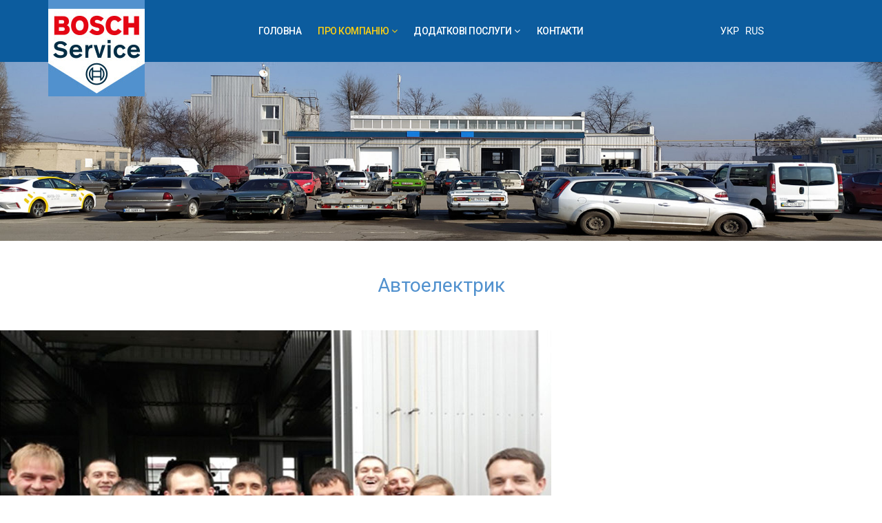

--- FILE ---
content_type: text/html; charset=utf-8
request_url: https://www.bas.dp.ua/pro-kompaniiu/pro-kompaniiu-4/pro-kompaniiu-7.html
body_size: 13830
content:
<!DOCTYPE html>
<html xmlns="http://www.w3.org/1999/xhtml" xml:lang="uk-ua" lang="uk-ua" dir="ltr">
    <head>
	<!-- Google Tag Manager -->
<script>(function(w,d,s,l,i){w[l]=w[l]||[];w[l].push({'gtm.start':
new Date().getTime(),event:'gtm.js'});var f=d.getElementsByTagName(s)[0],
j=d.createElement(s),dl=l!='dataLayer'?'&l='+l:'';j.async=true;j.src=
'https://www.googletagmanager.com/gtm.js?id='+i+dl;f.parentNode.insertBefore(j,f);
})(window,document,'script','dataLayer','GTM-K22TRH2');</script>
<!-- End Google Tag Manager -->

        <meta http-equiv="X-UA-Compatible" content="IE=edge">
            <meta name="viewport" content="width=device-width, initial-scale=1">
                                <!-- head -->
                <base href="https://www.bas.dp.ua/pro-kompaniiu/pro-kompaniiu-4/pro-kompaniiu-7.html" />
	<meta http-equiv="content-type" content="text/html; charset=utf-8" />
	<title>Автоелектрик</title>
	<link href="https://www.bas.dp.ua/pro-kompaniiu/pro-kompaniiu-4/pro-kompaniiu-7.html" rel="alternate" hreflang="uk-UA" />
	<link href="https://www.bas.dp.ua/ru/pro-kompaniiu-2/vakansii/vakansii-2.html" rel="alternate" hreflang="ru-RU" />
	<link href="/images/fav.png" rel="shortcut icon" type="image/vnd.microsoft.icon" />
	<link href="/plugins/system/bdthemes_shortcodes/css/shortcode-ultimate.css" rel="stylesheet" type="text/css" />
	<link href="/plugins/system/bdthemes_shortcodes/css/font-awesome.min.css" rel="stylesheet" type="text/css" />
	<link href="/components/com_sppagebuilder/assets/css/font-awesome-5.min.css" rel="stylesheet" type="text/css" />
	<link href="/components/com_sppagebuilder/assets/css/font-awesome-v4-shims.css" rel="stylesheet" type="text/css" />
	<link href="/components/com_sppagebuilder/assets/css/animate.min.css" rel="stylesheet" type="text/css" />
	<link href="/components/com_sppagebuilder/assets/css/sppagebuilder.css" rel="stylesheet" type="text/css" />
	<link href="/components/com_sppagebuilder/assets/css/sppagecontainer.css" rel="stylesheet" type="text/css" />
	<link href="/components/com_sppagebuilder/assets/css/magnific-popup.css" rel="stylesheet" type="text/css" />
	<link href="//fonts.googleapis.com/css?family=Roboto+Condensed:100,100italic,200,200italic,300,300italic,400,400italic,500,500italic,600,600italic,700,700italic,800,800italic,900,900italic&display=swap" rel="stylesheet" type="text/css" />
	<link href="/plugins/system/jce/css/content.css?0223b2e0bb7a6aeaae34e06cb5c8bfbb" rel="stylesheet" type="text/css" />
	<link href="//fonts.googleapis.com/css?family=Roboto:100,100italic,300,300italic,regular,italic,500,500italic,700,700italic,900,900italic&amp;subset=greek-ext" rel="stylesheet" type="text/css" />
	<link href="//fonts.googleapis.com/css?family=Open+Sans:300,300italic,regular,italic,600,600italic,700,700italic,800,800italic&amp;subset=latin" rel="stylesheet" type="text/css" />
	<link href="/templates/shaper_hope/css/bootstrap.min.css" rel="stylesheet" type="text/css" />
	<link href="/templates/shaper_hope/css/font-awesome.min.css" rel="stylesheet" type="text/css" />
	<link href="/templates/shaper_hope/css/legacy.css" rel="stylesheet" type="text/css" />
	<link href="/templates/shaper_hope/css/template.css" rel="stylesheet" type="text/css" />
	<link href="/templates/shaper_hope/css/presets/preset1.css" rel="stylesheet" type="text/css" class="preset" />
	<link href="/plugins/system/helix3/assets/css/pagebuilder.css" rel="stylesheet" type="text/css" />
	<link href="/templates/shaper_hope/css/frontend-edit.css" rel="stylesheet" type="text/css" />
	<link href="/media/mod_languages/css/template.css?0223b2e0bb7a6aeaae34e06cb5c8bfbb" rel="stylesheet" type="text/css" />
	<style type="text/css">
.sp-page-builder .page-content #section-id-1600678427691{padding-top:0px;padding-right:0px;padding-bottom:0px;padding-left:0px;margin-top:0px;margin-right:0px;margin-bottom:0px;margin-left:0px;box-shadow:0 0 0 0 #ffffff;}#column-id-1600678427690{box-shadow:0 0 0 0 #fff;}#sppb-addon-wrapper-1600842638374 {margin:0px 0px 0px 0px;}#sppb-addon-1600842638374 {box-shadow:0 0 0 0 #ffffff;}.sp-page-builder .page-content #section-id-1600678427696{padding-top:30px;padding-right:0px;padding-bottom:0px;padding-left:0px;margin-top:0px;margin-right:0px;margin-bottom:0px;margin-left:0px;box-shadow:0 0 0 0 #ffffff;}#column-id-1600678427695{box-shadow:0 0 0 0 #fff;}#sppb-addon-wrapper-1600678427699 {margin:0px 0px 30px 0px;}#sppb-addon-1600678427699 {box-shadow:0 0 0 0 #ffffff;}.sp-page-builder .page-content #section-id-1600678427702{padding-top:0px;padding-right:0px;padding-bottom:50px;padding-left:0px;margin-top:0px;margin-right:0px;margin-bottom:0px;margin-left:0px;box-shadow:0 0 0 0 #ffffff;}#column-id-1600678427700{padding-top:10px;box-shadow:0 0 0 0 #fff;}#sppb-addon-wrapper-1600678427705 {margin:0px 0px 30px 0px;}#sppb-addon-1600678427705 {box-shadow:0 0 0 0 #ffffff;}#column-id-1600678427701{box-shadow:0 0 0 0 #fff;}#sppb-addon-wrapper-1600678427708 {margin:0px 0px 30px 0px;}#sppb-addon-1600678427708 {box-shadow:0 0 0 0 #ffffff;}.sp-page-builder .page-content #section-id-1600678427712{padding-top:50px;padding-right:0px;padding-bottom:0px;padding-left:0px;margin-top:0px;margin-right:0px;margin-bottom:0px;margin-left:0px;box-shadow:0 0 0 0 #ffffff;}#column-id-1600678427711{box-shadow:0 0 0 0 #fff;}#sppb-addon-wrapper-1600774482425 {margin:0px 0px 0px 0px;}#sppb-addon-1600774482425 {box-shadow:0 0 0 0 #ffffff;}body{font-family:Roboto, sans-serif; font-size:15px; font-weight:normal; }h1{font-family:Roboto, sans-serif; font-size:28px; font-weight:normal; }h2{font-family:Roboto, sans-serif; font-size:24px; font-weight:normal; }h3{font-family:Roboto, sans-serif; font-size:20px; font-weight:normal; }h4{font-family:Open Sans, sans-serif; font-weight:normal; }h5{font-family:Open Sans, sans-serif; font-weight:600; }h6{font-family:Open Sans, sans-serif; font-weight:600; }#sp-header{ background-color:#0c5c9e;color:#ffffff; }#sp-bottom{ background-color:#0f3861;color:#5b92d9;padding:10px 0px; }#sp-bottom a{color:#5b92d9;}
	</style>
	<script type="application/json" class="joomla-script-options new">{"csrf.token":"7f4080456fbfe391259402d5a956ef2e","system.paths":{"root":"","base":""}}</script>
	<script src="/media/jui/js/jquery.min.js?0223b2e0bb7a6aeaae34e06cb5c8bfbb" type="text/javascript"></script>
	<script src="/media/jui/js/jquery-noconflict.js?0223b2e0bb7a6aeaae34e06cb5c8bfbb" type="text/javascript"></script>
	<script src="/media/jui/js/jquery-migrate.min.js?0223b2e0bb7a6aeaae34e06cb5c8bfbb" type="text/javascript"></script>
	<script src="/plugins/system/bdthemes_shortcodes/js/shortcode-ultimate.js" type="text/javascript"></script>
	<script src="/components/com_sppagebuilder/assets/js/jquery.parallax.js" type="text/javascript"></script>
	<script src="/components/com_sppagebuilder/assets/js/sppagebuilder.js" type="text/javascript"></script>
	<script src="/components/com_sppagebuilder/assets/js/jquery.magnific-popup.min.js" type="text/javascript"></script>
	<script src="/templates/shaper_hope/js/bootstrap.min.js" type="text/javascript"></script>
	<script src="/templates/shaper_hope/js/jquery.sticky.js" type="text/javascript"></script>
	<script src="/templates/shaper_hope/js/main.js" type="text/javascript"></script>
	<script src="/templates/shaper_hope/js/frontend-edit.js" type="text/javascript"></script>
	<script src="/media/system/js/core.js?0223b2e0bb7a6aeaae34e06cb5c8bfbb" type="text/javascript"></script>
	<script type="text/javascript">
;(function ($) {
	$.ajaxSetup({
		headers: {
			'X-CSRF-Token': Joomla.getOptions('csrf.token')
		}
	});
})(jQuery);
var sp_preloader = '0';

var sp_gotop = '1';

var sp_offanimation = 'default';

	</script>
	<meta property="og:title" content="Автоелектрик" />
	<meta property="og:type" content="website" />
	<meta property="og:url" content="https://www.bas.dp.ua/pro-kompaniiu/pro-kompaniiu-4/pro-kompaniiu-7.html" />
	<meta property="og:site_name" content="bas.dp.ua" />
	<meta name="twitter:card" content="summary" />
	<meta name="twitter:site" content="bas.dp.ua" />

                                <style type="text/css">
.ba-form-2,
.forms-calendar-wrapper[data-form="2"],
.ba-form-authorize-modal[data-form="2"],
.ba-form-paypal-modal[data-form="2"] {
    --form-width-value: 100%;
	--form-width-fullwidth: 100%;
	--form-background-color: #ffffff;
	--form-padding-top: 20px;
	--form-padding-right: 20px;
	--form-padding-bottom: 20px;
	--form-padding-left: 20px;
	--form-border-top: 0;
	--form-border-right: 0;
	--form-border-bottom: 0;
	--form-border-left: 0;
	--form-border-color: rgba(199, 197, 197, 1);
	--form-border-radius: 0px;
	--form-border-width: 1px;
	--form-shadow-value: 0;
	--form-shadow-color: rgba(0, 0, 0, 0.15);
	--label-typography-font-family: inherit;
	--label-typography-font-size: 14px;
	--label-typography-letter-spacing: 0px;
	--label-typography-line-height: 36px;
	--label-typography-color: #212121;
	--label-typography-font-weight: bold;
	--label-typography-text-align: left;
	--label-typography-font-style: normal;
	--label-typography-text-transform: none;
	--field-background-color: #f5f8f9;
	--field-padding-top: 5px;
	--field-padding-right: 20px;
	--field-padding-bottom: 10px;
	--field-padding-left: 30px;
	--field-margin-top: 5px;
	--field-margin-bottom: 5px;
	--field-border-top: 1;
	--field-border-right: 1;
	--field-border-bottom: 1;
	--field-border-left: 1;
	--field-border-color: #e3e3e3;
	--field-border-radius: 50px;
	--field-border-width: 1px;
	--field-typography-font-family: inherit;
	--field-typography-font-size: 14px;
	--field-typography-letter-spacing: 0px;
	--field-typography-line-height: 28px;
	--field-typography-color: #212121;
	--field-typography-font-weight: bold;
	--field-typography-text-align: left;
	--field-typography-font-style: normal;
	--field-typography-text-transform: none;
	--field-icon-size: 24px;
	--field-icon-color: #212121;
	--field-icon-text-align: flex-start;
	--theme-color: #ff735e;
	--lightbox-color: rgba(0,0,0,0.15);
	}
</style>
<script type="text/javascript">
var JUri = 'https://www.bas.dp.ua/',
	uploads_storage = 'images/baforms/uploads',
	loadFormsMap = {"load":false};
window.conditionLogic = window.conditionLogic ? window.conditionLogic : {};
window.conditionLogic[2] = [];
</script>
<link rel="stylesheet" href="https://www.bas.dp.ua/components/com_baforms/assets/css/ba-style.css?2.0.4"><script type="text/javascript" src="https://www.bas.dp.ua/components/com_baforms/assets/js/ba-form.js?2.0.4"></script></head>
                <body class="site com-sppagebuilder view-page no-layout no-task itemid-145 uk-ua ltr  layout-fluid off-canvas-menu-init">
<!-- Google Tag Manager (noscript) -->
<noscript><iframe src="https://www.googletagmanager.com/ns.html?id=GTM-K22TRH2"
height="0" width="0" style="display:none;visibility:hidden"></iframe></noscript>
<!-- End Google Tag Manager (noscript) -->
                    <div class="body-wrapper">
                        <div class="body-innerwrapper">
                            <header id="sp-header"><div class="container"><div class="row"><div id="sp-logo" class="col-xs-3 col-sm-3 col-md-3"><div class="sp-column "><div class="logo"><a href="/"><img class="sp-default-logo" src="/images/headers/logo-bosch.png" alt="bas.dp.ua"><img class="sp-retina-logo" src="/images/headers/logo-bosch.png" alt="bas.dp.ua" width="140" height="140"></a></div></div></div><div id="sp-menu" class="col-xs-4 col-sm-7 col-md-7"><div class="sp-column ">			<div class='sp-megamenu-wrapper'>
				<a id="offcanvas-toggler" class="visible-sm visible-xs" href="#"><i class="fa fa-bars"></i></a>
				<ul class="sp-megamenu-parent menu-fade hidden-sm hidden-xs"><li class="sp-menu-item"><a  href="/"  >Головна</a></li><li class="sp-menu-item sp-has-child active"><a  href="/pro-kompaniiu.html"  >Про компанію</a><div class="sp-dropdown sp-dropdown-main sp-menu-right" style="width: 300px;"><div class="sp-dropdown-inner"><ul class="sp-dropdown-items"><li class="sp-menu-item"><a  href="/pro-kompaniiu/pro-kompaniiu-3.html"  >Автосервіс Бош - експерт в автосервісі</a></li><li class="sp-menu-item sp-has-child active"><a  href="/pro-kompaniiu/pro-kompaniiu-4.html"  >Вакансії</a><div class="sp-dropdown sp-dropdown-sub sp-menu-right" style="width: 300px;"><div class="sp-dropdown-inner"><ul class="sp-dropdown-items"><li class="sp-menu-item"><a  href="/pro-kompaniiu/pro-kompaniiu-4/pro-kompaniiu-5.html"  >Автомаляр</a></li><li class="sp-menu-item"><a  href="/pro-kompaniiu/pro-kompaniiu-4/pro-kompaniiu-6.html"  >Автомойщик</a></li><li class="sp-menu-item current-item active"><a  href="/pro-kompaniiu/pro-kompaniiu-4/pro-kompaniiu-7.html"  >Автоелектрик</a></li></ul></div></div></li><li class="sp-menu-item"><a  href="/pro-kompaniiu/pro-kompaniiu-5.html"  >Новини</a></li></ul></div></div></li><li class="sp-menu-item sp-has-child"><a  href="/dodatkovi-posluhy.html"  >Додаткові послуги</a><div class="sp-dropdown sp-dropdown-main sp-menu-right" style="width: 300px;"><div class="sp-dropdown-inner"><ul class="sp-dropdown-items"><li class="sp-menu-item"><a  href="/dodatkovi-posluhy/aktyvna-pryimannia-avtomobilia.html"  >Активнe приймання автомобіля</a></li><li class="sp-menu-item"><a  href="/dodatkovi-posluhy/dodatkovi-posluhy-2.html"  >Сервісна Книжка</a></li><li class="sp-menu-item"><a  href="/dodatkovi-posluhy/dodatkovi-posluhy-3.html"  >Для корпоративних клієнтів</a></li><li class="sp-menu-item"><a  href="/dodatkovi-posluhy/dodatkovi-posluhy-4.html"  >Рекомендації автосервісу</a></li></ul></div></div></li><li class="sp-menu-item"><a  href="/kontakty.html"  >Контакти</a></li></ul>			</div>
		</div></div><div id="sp-user4" class="col-xs-5 col-sm-2 col-md-2"><div class="sp-column "><div class="sp-module "><div class="sp-module-content"><div class="mod-sppagebuilder  sp-page-builder" data-module_id="97">
	<div class="page-content">
		<div id="section-id-1600409703936" class="sppb-section" ><div class="sppb-container-inner"><div class="sppb-row"><div class="sppb-col-md-12" id="column-wrap-id-1600409703935"><div id="column-id-1600409703935" class="sppb-column" ><div class="sppb-column-addons"><div id="sppb-addon-wrapper-1600409703939" class="sppb-addon-wrapper"><div id="sppb-addon-1600409703939" class="clearfix "     ><div class="sppb-addon sppb-addon-module "><div class="sppb-addon-content"><div class="mod-languages">

	<ul class="lang-inline" dir="ltr">
									<li class="lang-active">
			<a href="https://www.bas.dp.ua/pro-kompaniiu/pro-kompaniiu-4/pro-kompaniiu-7.html">
							УКР						</a>
			</li>
								<li>
			<a href="/ru/pro-kompaniiu-2/vakansii/vakansii-2.html">
							RUS						</a>
			</li>
				</ul>

</div>
</div></div><style type="text/css">#sppb-addon-wrapper-1600409703939 {
margin:0px 0px 0px 0px;}
#sppb-addon-1600409703939 {
	box-shadow: 0 0 0 0 #ffffff;
}
#sppb-addon-1600409703939 {
}
#sppb-addon-1600409703939.sppb-element-loaded {
}
#sppb-addon-1600409703939 a {
	color: #fff;
}
@media (min-width: 768px) and (max-width: 991px) {#sppb-addon-1600409703939 {}}@media (max-width: 767px) {#sppb-addon-1600409703939 {}}</style></div></div></div></div></div></div></div></div><style type="text/css">.sp-page-builder .page-content #section-id-1600842601523{padding-top:200px;padding-right:0px;padding-bottom:150px;padding-left:0px;margin-top:0px;margin-right:0px;margin-bottom:0px;margin-left:0px;background-image:url(/images/headers/fon6.jpg);background-repeat:no-repeat;background-size:cover;background-attachment:scroll;background-position:50% 100%;box-shadow:0 0 0 0 #ffffff;}.sp-page-builder .page-content #section-id-1600842601523 > .sppb-row-overlay {mix-blend-mode:normal;}#column-id-1600842601544{box-shadow:0 0 0 0 #fff;}.sp-page-builder .page-content #section-id-1600842306291{padding-top:0px;padding-right:20px;padding-bottom:0px;padding-left:20px;margin-top:0px;margin-right:0px;margin-bottom:0px;margin-left:0px;background-image:url(/images/headers/fon5.jpg);background-repeat:no-repeat;background-size:cover;background-attachment:scroll;background-position:0 0;box-shadow:0 0 0 0 #ffffff;}.sp-page-builder .page-content #section-id-1600842306291 > .sppb-row-overlay {mix-blend-mode:normal;}#column-id-1600842306310{box-shadow:0 0 0 0 #fff;}#column-id-1600842306312{padding-left:20px;box-shadow:0 0 0 0 #fff;}#column-wrap-id-1600842306312{margin-left:0px;}#column-id-1600842306316{box-shadow:0 0 0 0 #fff;}.sp-page-builder .page-content #section-id-1600774976617{padding-top:0px;padding-right:0px;padding-bottom:0px;padding-left:0px;margin-top:0px;margin-right:0px;margin-bottom:0px;margin-left:0px;box-shadow:0 0 0 0 #ffffff;}#column-id-1600774976616{box-shadow:0 0 0 0 #fff;}.sp-page-builder .page-content #section-id-1600409703936{padding-top:27px;padding-right:0px;padding-bottom:0px;padding-left:0px;margin-top:0px;margin-right:0px;margin-bottom:0px;margin-left:0px;box-shadow:0 0 0 0 #ffffff;}#column-id-1600409703935{box-shadow:0 0 0 0 #fff;}</style>	</div>
</div>
</div></div></div></div></div></div></header><section id="sp-page-title"><div class="row"><div id="sp-title" class="col-sm-12 col-md-12"><div class="sp-column "></div></div></div></section><section id="sp-main-body"><div class="row"><div id="sp-component" class="col-sm-12 col-md-12"><div class="sp-column "><div id="system-message-container">
	</div>

<div id="sp-page-builder" class="sp-page-builder  page-36">

	
	<div class="page-content">
				<div id="section-id-1600678427691" class="sppb-section" ><div class="sppb-container-inner"><div class="sppb-row"><div class="sppb-col-md-12" id="column-wrap-id-1600678427690"><div id="column-id-1600678427690" class="sppb-column" ><div class="sppb-column-addons"><div id="sppb-addon-wrapper-1600842638374" class="sppb-addon-wrapper"><div id="sppb-addon-1600842638374" class="clearfix "     ><div class="sppb-addon sppb-addon-module "><div class="sppb-addon-content"><div class="mod-sppagebuilder  sp-page-builder" data-module_id="102">
	<div class="page-content">
		<div id="section-id-1600842601523" class="sppb-section" ><div class="sppb-container-inner"><div class="sppb-row"><div class="sppb-col-md-12" id="column-wrap-id-1600842601544"><div id="column-id-1600842601544" class="sppb-column" ><div class="sppb-column-addons"></div></div></div></div></div></div><style type="text/css">.sp-page-builder .page-content #section-id-1600842601523{padding-top:200px;padding-right:0px;padding-bottom:150px;padding-left:0px;margin-top:0px;margin-right:0px;margin-bottom:0px;margin-left:0px;background-image:url(/images/headers/fon6.jpg);background-repeat:no-repeat;background-size:cover;background-attachment:scroll;background-position:50% 100%;box-shadow:0 0 0 0 #ffffff;}.sp-page-builder .page-content #section-id-1600842601523 > .sppb-row-overlay {mix-blend-mode:normal;}#column-id-1600842601544{box-shadow:0 0 0 0 #fff;}</style>	</div>
</div>
</div></div></div></div></div></div></div></div></div></div><section id="section-id-1600678427696" class="sppb-section" ><div class="sppb-row-container"><div class="sppb-row"><div class="sppb-col-md-12" id="column-wrap-id-1600678427695"><div id="column-id-1600678427695" class="sppb-column" ><div class="sppb-column-addons"><div id="sppb-addon-wrapper-1600678427699" class="sppb-addon-wrapper"><div id="sppb-addon-1600678427699" class="clearfix "     ><div class="sppb-addon sppb-addon-text-block  "><div class="sppb-addon-content"><h1 style="text-align: center;">Автоелектрик</h1></div></div></div></div></div></div></div></div></div></section><section id="section-id-1600678427702" class="sppb-section" ><div class="sppb-row-container"><div class="sppb-row"><div class="sppb-col-md-5" id="column-wrap-id-1600678427700"><div id="column-id-1600678427700" class="sppb-column" ><div class="sppb-column-addons"><div id="sppb-addon-wrapper-1600678427705" class="sppb-addon-wrapper"><div id="sppb-addon-1600678427705" class="clearfix "     ><div class="sppb-addon sppb-addon-single-image sppb-text-center "><div class="sppb-addon-content"><div class="sppb-addon-single-image-container"><img class="sppb-img-responsive" src="/images/headers/9.jpg"  alt="Image" title=""   loading="lazy"></div></div></div></div></div></div></div></div><div class="sppb-col-md-7" id="column-wrap-id-1600678427701"><div id="column-id-1600678427701" class="sppb-column" ><div class="sppb-column-addons"><div id="sppb-addon-wrapper-1600678427708" class="sppb-addon-wrapper"><div id="sppb-addon-1600678427708" class="clearfix "     ><div class="sppb-addon sppb-addon-text-block  "><div class="sppb-addon-content"><h2>20 000 грн&nbsp;</h2>
<p>Повна зайнятість. Досвід роботи від 2 років.</p>
<h3>Опис вакансії&nbsp;</h3>
<p>Автосервіс «Бош Авто Сервіс» на постійну роботу потрібен автоелектрик з досвідом роботи на цій посаді.&nbsp;</p>
<p><strong> Ми пропонуємо:&nbsp;&nbsp;</strong></p>
<ul>
<li>Гідну зарплату.&nbsp;</li>
<li>Офіційне працевлаштування.&nbsp;</li>
<li>Соцпакет.&nbsp;</li>
<li>Своєчасну виплату заробітної плати (2 рази на місяць).&nbsp;</li>
<li>Підвищення кваліфікації за рахунок компанії.&nbsp;</li>
<li>Гарні умови праці в дружньому колективі.&nbsp;</li>
<li>Роботи багато!&nbsp;
<p>&nbsp;</p>
</li>
</ul>
<p><strong>Вимоги:&nbsp;</strong></p>
<ul>
<li>Досвід роботи в автосервісі від двох років обов'язковий!&nbsp;</li>
<li>Порядність, акуратність, бажання розвиватися.&nbsp;</li>
</ul>
<p><strong> Умови роботи:&nbsp;</strong></p>
<ul>
<li>ПН. - Ср. 9.00-18.00&nbsp;</li>
<li>Душові, роздягальні.&nbsp;</li>
<li>Їдальня на території.&nbsp;</li>
<li>Надання спецодягу та необхідного індивідуального спецінструменту.&nbsp;
<p>&nbsp;</p>
</li>
</ul></div></div></div></div></div></div></div></div></div></section><div id="section-id-1600678427712" class="sppb-section" ><div class="sppb-container-inner"><div class="sppb-row"><div class="sppb-col-md-12" id="column-wrap-id-1600678427711"><div id="column-id-1600678427711" class="sppb-column" ><div class="sppb-column-addons"><div id="sppb-addon-wrapper-1600774482425" class="sppb-addon-wrapper"><div id="sppb-addon-1600774482425" class="clearfix "     ><div class="sppb-addon sppb-addon-module "><div class="sppb-addon-content"><div class="mod-sppagebuilder  sp-page-builder" data-module_id="101">
	<div class="page-content">
		<div id="section-id-1600842306291" class="sppb-section sppb-section-content-center" ><div class="sppb-container-inner"><div class="sppb-row sppb-align-center"><div class="sppb-col-md-4" id="column-wrap-id-1600842306310"><div id="column-id-1600842306310" class="sppb-column " ><div class="sppb-column-addons"><div id="sppb-addon-wrapper-1600842306311" class="sppb-addon-wrapper"><div id="sppb-addon-1600842306311" class="clearfix "     ><div class="sppb-addon sppb-addon-text-block  #block2"><div class="sppb-addon-content"><p style="text-align: center;">&nbsp;</p>
<p style="text-align: center;"><span style="font-size: 24pt;">БОШ АВТО СЕРВИС</span></p>
<p style="text-align: center;"><span style="font-size: 24pt;">ООО «Автосервисгрупп»</span></p>
<p class="MsoNormal" style="text-align: center;"><span lang="RU" style="font-family: Calibri, sans-serif; font-size: 12pt;">г. Днепр, ул. Передовая, 671</span></p></div></div><style type="text/css">#sppb-addon-wrapper-1600842306311 {
margin:0px 0px 30px 0px;}
#sppb-addon-1600842306311 {
	color: #ffffff;
	box-shadow: 0 0 0 0 #ffffff;
}
#sppb-addon-1600842306311 {
}
#sppb-addon-1600842306311.sppb-element-loaded {
}
@media (min-width: 768px) and (max-width: 991px) {#sppb-addon-1600842306311 {}}@media (max-width: 767px) {#sppb-addon-1600842306311 {}}</style><style type="text/css">@media (min-width: 768px) and (max-width: 991px) {}@media (max-width: 767px) {}</style></div></div></div></div></div><div class="sppb-col-md-4" id="column-wrap-id-1600842306312"><div id="column-id-1600842306312" class="sppb-column" ><div class="sppb-column-addons"><div id="sppb-addon-wrapper-1600842306313" class="sppb-addon-wrapper"><div id="sppb-addon-1600842306313" class="clearfix "     ><div class="sppb-addon sppb-addon-button-group sppb-text-center"><div class="sppb-addon-content"><a href="tel:0675413939" id="btn-1600842306313" class="sppb-btn  sppb-btn-custom sppb-btn-sm sppb-btn-block sppb-btn-round">Центр сервисного обслуживания 067 541 39 39</a></div></div><style type="text/css">#sppb-addon-wrapper-1600842306313 {
margin:0px 0px 30px 0px;}
#sppb-addon-1600842306313 {
	box-shadow: 0 0 0 0 #ffffff;
}
#sppb-addon-1600842306313 {
}
#sppb-addon-1600842306313.sppb-element-loaded {
}
@media (min-width: 768px) and (max-width: 991px) {#sppb-addon-1600842306313 {}}@media (max-width: 767px) {#sppb-addon-1600842306313 {}}</style><style type="text/css">#sppb-addon-1600842306313 .sppb-addon-content {margin: -5px;}#sppb-addon-1600842306313 .sppb-addon-content .sppb-btn {margin: 5px;}#sppb-addon-1600842306313 #btn-1600842306313.sppb-btn { font-family: "Roboto Condensed"; }
#sppb-addon-1600842306313 #btn-1600842306313.sppb-btn-custom { background-color: #5391cc; color: #fff; font-size: 16px;}#sppb-addon-1600842306313 #btn-1600842306313.sppb-btn-custom:hover { background-color: #1a4e7c; color: #fff;}</style></div></div><div id="sppb-addon-wrapper-1600842306314" class="sppb-addon-wrapper"><div id="sppb-addon-1600842306314" class="clearfix "     ><div class="sppb-addon sppb-addon-button-group sppb-text-center"><div class="sppb-addon-content"><a href="tel:0676221530" id="btn-1600842306314" class="sppb-btn  sppb-btn-custom sppb-btn-sm sppb-btn-block sppb-btn-round">Отдел запасных частей 067 622 15 30</a></div></div><style type="text/css">#sppb-addon-wrapper-1600842306314 {
margin:0px 0px 30px 0px;}
#sppb-addon-1600842306314 {
	box-shadow: 0 0 0 0 #ffffff;
}
#sppb-addon-1600842306314 {
}
#sppb-addon-1600842306314.sppb-element-loaded {
}
@media (min-width: 768px) and (max-width: 991px) {#sppb-addon-1600842306314 {}}@media (max-width: 767px) {#sppb-addon-1600842306314 {}}</style><style type="text/css">#sppb-addon-1600842306314 .sppb-addon-content {margin: -5px;}#sppb-addon-1600842306314 .sppb-addon-content .sppb-btn {margin: 5px;}#sppb-addon-1600842306314 #btn-1600842306314.sppb-btn { font-family: "Roboto Condensed"; }
#sppb-addon-1600842306314 #btn-1600842306314.sppb-btn-custom { background-color: #5391cc; color: #fff; font-size: 16px;}#sppb-addon-1600842306314 #btn-1600842306314.sppb-btn-custom:hover { background-color: #1a4e7c; color: #fff;}</style></div></div><div id="sppb-addon-wrapper-1600842306315" class="sppb-addon-wrapper"><div id="sppb-addon-1600842306315" class="clearfix "     ><div class="sppb-addon sppb-addon-button-group sppb-text-center"><div class="sppb-addon-content"><a href="tel:0675398778" id="btn-1600842306315" class="sppb-btn  sppb-btn-custom sppb-btn-sm sppb-btn-block sppb-btn-round">Центр кузовных работ 067 539 87 78</a></div></div><style type="text/css">#sppb-addon-wrapper-1600842306315 {
margin:0px 0px 30px 0px;}
#sppb-addon-1600842306315 {
	box-shadow: 0 0 0 0 #ffffff;
}
#sppb-addon-1600842306315 {
}
#sppb-addon-1600842306315.sppb-element-loaded {
}
@media (min-width: 768px) and (max-width: 991px) {#sppb-addon-1600842306315 {}}@media (max-width: 767px) {#sppb-addon-1600842306315 {}}</style><style type="text/css">#sppb-addon-1600842306315 .sppb-addon-content {margin: -5px;}#sppb-addon-1600842306315 .sppb-addon-content .sppb-btn {margin: 5px;}#sppb-addon-1600842306315 #btn-1600842306315.sppb-btn { font-family: "Roboto Condensed"; }
#sppb-addon-1600842306315 #btn-1600842306315.sppb-btn-custom { background-color: #5391cc; color: #fff; font-size: 16px;}#sppb-addon-1600842306315 #btn-1600842306315.sppb-btn-custom:hover { background-color: #1a4e7c; color: #fff;}</style></div></div></div></div></div><div class="sppb-col-md-4" id="column-wrap-id-1600842306316"><div id="column-id-1600842306316" class="sppb-column" ><div class="sppb-column-addons"><div id="sppb-addon-wrapper-1600842306317" class="sppb-addon-wrapper"><div id="sppb-addon-1600842306317" class="clearfix "     ><div class="sppb-addon sppb-addon-text-block  "><div class="sppb-addon-content"><p><div class="com-baforms-wrapper">
    <form novalidate class="ba-form-2 fields-icons-flex-start progress-navigation-style" action="https://www.bas.dp.ua/index.php?option=com_baforms"
        method="post" enctype="multipart/form-data" data-id="2">
<div class="ba-form-page" style="" data-page-key="ba-form-page-1">
    <div class="ba-page-items">
        <div class="ba-form-row">
            <div class="ba-form-column-wrapper">
<div class="span12 ba-form-column">
<div class="ba-form-field-item ba-form-html-field" data-type="html">
    <div class="custom-html-wrapper"><p style="text-align: center;"><span style="font-size: 24pt;">Онлайн консультация от СТО</span></p>
<p style="text-align: center;">Заполните заявку.&nbsp; Наши специалисты помогут Вам!</p></div>
</div>
<div class="ba-form-field-item ba-form-input-field " data-type="input"
    data-hidden="false">
    <div class="ba-input-wrapper">
        <div class="ba-field-label-wrapper">
            <span class="ba-input-label-wrapper"></span>        </div>
        <div class="ba-field-container">
            <input type="text" name="7"
                 placeholder="Имя" data-default="" value="" data-field-id="baform-1">
        </div>
    </div>
</div>
<div class="ba-form-field-item ba-form-phone-field " data-type="phone">
    <div class="ba-input-wrapper">
        <div class="ba-field-label-wrapper">
            <span class="ba-input-label-wrapper"></span>        </div>
        <div class="ba-field-container">
            <div class="ba-phone-countries-wrapper">
                <div class="ba-phone-selected-country" data-default="ua">
                    <span class="ba-phone-flag ba-phone-flag-ua"></span>
                    <span class="ba-phone-prefix">+380</span>
                </div>
                <div class="ba-phone-countries-list-wrapper">
                    <input type="text" class="ba-phone-countries-search" placeholder="Search">
                    <ul class="ba-phone-countries-list">
                        <li class="ba-phone-country-item" data-prefix="+93"
                            data-flag="af" data-title="Afghanistan"
                            data-placeholder="___ ___ ____">
                            <span class="ba-phone-flag ba-phone-flag-af"></span>
                            <span class="ba-phone-country-title">Afghanistan</span>
                            <span class="ba-phone-country-prefix">+93</span>
                        </li>
                        <li class="ba-phone-country-item" data-prefix="+355"
                            data-flag="al" data-title="Albania"
                            data-placeholder="___ ___ ____">
                            <span class="ba-phone-flag ba-phone-flag-al"></span>
                            <span class="ba-phone-country-title">Albania</span>
                            <span class="ba-phone-country-prefix">+355</span>
                        </li>
                        <li class="ba-phone-country-item" data-prefix="+213"
                            data-flag="dz" data-title="Algeria"
                            data-placeholder="____ __ __ __">
                            <span class="ba-phone-flag ba-phone-flag-dz"></span>
                            <span class="ba-phone-country-title">Algeria</span>
                            <span class="ba-phone-country-prefix">+213</span>
                        </li>
                        <li class="ba-phone-country-item" data-prefix="+1"
                            data-flag="as" data-title="American Samoa"
                            data-placeholder="(___) ___-____">
                            <span class="ba-phone-flag ba-phone-flag-as"></span>
                            <span class="ba-phone-country-title">American Samoa</span>
                            <span class="ba-phone-country-prefix">+1</span>
                        </li>
                        <li class="ba-phone-country-item" data-prefix="+376"
                            data-flag="ad" data-title="Andorra"
                            data-placeholder="___ ___">
                            <span class="ba-phone-flag ba-phone-flag-ad"></span>
                            <span class="ba-phone-country-title">Andorra</span>
                            <span class="ba-phone-country-prefix">+376</span>
                        </li>
                        <li class="ba-phone-country-item" data-prefix="+244"
                            data-flag="ao" data-title="Angola"
                            data-placeholder="___ ___ ___">
                            <span class="ba-phone-flag ba-phone-flag-ao"></span>
                            <span class="ba-phone-country-title">Angola</span>
                            <span class="ba-phone-country-prefix">+244</span>
                        </li>
                        <li class="ba-phone-country-item" data-prefix="+1"
                            data-flag="ai" data-title="Anguilla"
                            data-placeholder="(___) ___-____">
                            <span class="ba-phone-flag ba-phone-flag-ai"></span>
                            <span class="ba-phone-country-title">Anguilla</span>
                            <span class="ba-phone-country-prefix">+1</span>
                        </li>
                        <li class="ba-phone-country-item" data-prefix="+1"
                            data-flag="ag" data-title="Antigua and Barbuda"
                            data-placeholder="(___) ___-____">
                            <span class="ba-phone-flag ba-phone-flag-ag"></span>
                            <span class="ba-phone-country-title">Antigua and Barbuda</span>
                            <span class="ba-phone-country-prefix">+1</span>
                        </li>
                        <li class="ba-phone-country-item" data-prefix="+54"
                            data-flag="ar" data-title="Argentina"
                            data-placeholder="___ __-____-____">
                            <span class="ba-phone-flag ba-phone-flag-ar"></span>
                            <span class="ba-phone-country-title">Argentina</span>
                            <span class="ba-phone-country-prefix">+54</span>
                        </li>
                        <li class="ba-phone-country-item" data-prefix="+374"
                            data-flag="am" data-title="Armenia"
                            data-placeholder="___ ______">
                            <span class="ba-phone-flag ba-phone-flag-am"></span>
                            <span class="ba-phone-country-title">Armenia</span>
                            <span class="ba-phone-country-prefix">+374</span>
                        </li>
                        <li class="ba-phone-country-item" data-prefix="+297"
                            data-flag="aw" data-title="Aruba"
                            data-placeholder="___ ____">
                            <span class="ba-phone-flag ba-phone-flag-aw"></span>
                            <span class="ba-phone-country-title">Aruba</span>
                            <span class="ba-phone-country-prefix">+297</span>
                        </li>
                        <li class="ba-phone-country-item" data-prefix="+61"
                            data-flag="au" data-title="Australia"
                            data-placeholder="____ ___ ___">
                            <span class="ba-phone-flag ba-phone-flag-au"></span>
                            <span class="ba-phone-country-title">Australia</span>
                            <span class="ba-phone-country-prefix">+61</span>
                        </li>
                        <li class="ba-phone-country-item" data-prefix="+43"
                            data-flag="at" data-title="Austria"
                            data-placeholder="(0) ___ __ __ ___">
                            <span class="ba-phone-flag ba-phone-flag-at"></span>
                            <span class="ba-phone-country-title">Austria</span>
                            <span class="ba-phone-country-prefix">+43</span>
                        </li>
                        <li class="ba-phone-country-item" data-prefix="+994"
                            data-flag="az" data-title="Azerbaijan"
                            data-placeholder="___ ___ __ __">
                            <span class="ba-phone-flag ba-phone-flag-az"></span>
                            <span class="ba-phone-country-title">Azerbaijan</span>
                            <span class="ba-phone-country-prefix">+994</span>
                        </li>
                        <li class="ba-phone-country-item" data-prefix="+1"
                            data-flag="bs" data-title="Bahamas"
                            data-placeholder="(___) ___-____">
                            <span class="ba-phone-flag ba-phone-flag-bs"></span>
                            <span class="ba-phone-country-title">Bahamas</span>
                            <span class="ba-phone-country-prefix">+1</span>
                        </li>
                        <li class="ba-phone-country-item" data-prefix="+973"
                            data-flag="bh" data-title="Bahrain"
                            data-placeholder="____ ____">
                            <span class="ba-phone-flag ba-phone-flag-bh"></span>
                            <span class="ba-phone-country-title">Bahrain</span>
                            <span class="ba-phone-country-prefix">+973</span>
                        </li>
                        <li class="ba-phone-country-item" data-prefix="+880"
                            data-flag="bd" data-title="Bangladesh"
                            data-placeholder="_____-______">
                            <span class="ba-phone-flag ba-phone-flag-bd"></span>
                            <span class="ba-phone-country-title">Bangladesh</span>
                            <span class="ba-phone-country-prefix">+880</span>
                        </li>
                        <li class="ba-phone-country-item" data-prefix="+1"
                            data-flag="bb" data-title="Barbados"
                            data-placeholder="(___) ___-____">
                            <span class="ba-phone-flag ba-phone-flag-bb"></span>
                            <span class="ba-phone-country-title">Barbados</span>
                            <span class="ba-phone-country-prefix">+1</span>
                        </li>
                        <li class="ba-phone-country-item" data-prefix="+375"
                            data-flag="by" data-title="Belarus"
                            data-placeholder="_ ___ ___-__-__">
                            <span class="ba-phone-flag ba-phone-flag-by"></span>
                            <span class="ba-phone-country-title">Belarus</span>
                            <span class="ba-phone-country-prefix">+375</span>
                        </li>
                        <li class="ba-phone-country-item" data-prefix="+32"
                            data-flag="be" data-title="Belgium"
                            data-placeholder="____ __ __ __">
                            <span class="ba-phone-flag ba-phone-flag-be"></span>
                            <span class="ba-phone-country-title">Belgium</span>
                            <span class="ba-phone-country-prefix">+32</span>
                        </li>
                        <li class="ba-phone-country-item" data-prefix="+501"
                            data-flag="bz" data-title="Belize"
                            data-placeholder="___-____">
                            <span class="ba-phone-flag ba-phone-flag-bz"></span>
                            <span class="ba-phone-country-title">Belize</span>
                            <span class="ba-phone-country-prefix">+501</span>
                        </li>
                        <li class="ba-phone-country-item" data-prefix="+229"
                            data-flag="bj" data-title="Benin"
                            data-placeholder="__ __ __ __">
                            <span class="ba-phone-flag ba-phone-flag-bj"></span>
                            <span class="ba-phone-country-title">Benin</span>
                            <span class="ba-phone-country-prefix">+229</span>
                        </li>
                        <li class="ba-phone-country-item" data-prefix="+1"
                            data-flag="bm" data-title="Bermuda"
                            data-placeholder="(___) ___-____">
                            <span class="ba-phone-flag ba-phone-flag-bm"></span>
                            <span class="ba-phone-country-title">Bermuda</span>
                            <span class="ba-phone-country-prefix">+1</span>
                        </li>
                        <li class="ba-phone-country-item" data-prefix="+975"
                            data-flag="bt" data-title="Bhutan"
                            data-placeholder="__ __ __ __">
                            <span class="ba-phone-flag ba-phone-flag-bt"></span>
                            <span class="ba-phone-country-title">Bhutan</span>
                            <span class="ba-phone-country-prefix">+975</span>
                        </li>
                        <li class="ba-phone-country-item" data-prefix="+591"
                            data-flag="bo" data-title="Bolivia"
                            data-placeholder="________">
                            <span class="ba-phone-flag ba-phone-flag-bo"></span>
                            <span class="ba-phone-country-title">Bolivia</span>
                            <span class="ba-phone-country-prefix">+591</span>
                        </li>
                        <li class="ba-phone-country-item" data-prefix="+387"
                            data-flag="ba" data-title="Bosnia and Herzegovina"
                            data-placeholder="___ ___ ___">
                            <span class="ba-phone-flag ba-phone-flag-ba"></span>
                            <span class="ba-phone-country-title">Bosnia and Herzegovina</span>
                            <span class="ba-phone-country-prefix">+387</span>
                        </li>
                        <li class="ba-phone-country-item" data-prefix="+267"
                            data-flag="bw" data-title="Botswana"
                            data-placeholder="__ ___ ___">
                            <span class="ba-phone-flag ba-phone-flag-bw"></span>
                            <span class="ba-phone-country-title">Botswana</span>
                            <span class="ba-phone-country-prefix">+267</span>
                        </li>
                        <li class="ba-phone-country-item" data-prefix="+55"
                            data-flag="br" data-title="Brazil"
                            data-placeholder="(__) _____-____">
                            <span class="ba-phone-flag ba-phone-flag-br"></span>
                            <span class="ba-phone-country-title">Brazil</span>
                            <span class="ba-phone-country-prefix">+55</span>
                        </li>
                        <li class="ba-phone-country-item" data-prefix="+246"
                            data-flag="io" data-title="British Indian Ocean Territory"
                            data-placeholder="___ ____">
                            <span class="ba-phone-flag ba-phone-flag-io"></span>
                            <span class="ba-phone-country-title">British Indian Ocean Territory</span>
                            <span class="ba-phone-country-prefix">+246</span>
                        </li>
                        <li class="ba-phone-country-item" data-prefix="+1"
                            data-flag="vg" data-title="British Virgin Islands"
                            data-placeholder="(___) ___-____">
                            <span class="ba-phone-flag ba-phone-flag-vg"></span>
                            <span class="ba-phone-country-title">British Virgin Islands</span>
                            <span class="ba-phone-country-prefix">+1</span>
                        </li>
                        <li class="ba-phone-country-item" data-prefix="+673"
                            data-flag="bn" data-title="Brunei"
                            data-placeholder="___ ____">
                            <span class="ba-phone-flag ba-phone-flag-bn"></span>
                            <span class="ba-phone-country-title">Brunei</span>
                            <span class="ba-phone-country-prefix">+673</span>
                        </li>
                        <li class="ba-phone-country-item" data-prefix="+359"
                            data-flag="bg" data-title="Bulgaria"
                            data-placeholder="___ ___ ___">
                            <span class="ba-phone-flag ba-phone-flag-bg"></span>
                            <span class="ba-phone-country-title">Bulgaria</span>
                            <span class="ba-phone-country-prefix">+359</span>
                        </li>
                        <li class="ba-phone-country-item" data-prefix="+226"
                            data-flag="bf" data-title="Burkina Faso"
                            data-placeholder="__ __ __ __">
                            <span class="ba-phone-flag ba-phone-flag-bf"></span>
                            <span class="ba-phone-country-title">Burkina Faso</span>
                            <span class="ba-phone-country-prefix">+226</span>
                        </li>
                        <li class="ba-phone-country-item" data-prefix="+257"
                            data-flag="bi" data-title="Burundi"
                            data-placeholder="__ __ __ __">
                            <span class="ba-phone-flag ba-phone-flag-bi"></span>
                            <span class="ba-phone-country-title">Burundi</span>
                            <span class="ba-phone-country-prefix">+257</span>
                        </li>
                        <li class="ba-phone-country-item" data-prefix="+855"
                            data-flag="kh" data-title="Cambodia"
                            data-placeholder="___ ___ ___">
                            <span class="ba-phone-flag ba-phone-flag-kh"></span>
                            <span class="ba-phone-country-title">Cambodia</span>
                            <span class="ba-phone-country-prefix">+855</span>
                        </li>
                        <li class="ba-phone-country-item" data-prefix="+237"
                            data-flag="cm" data-title="Cameroon"
                            data-placeholder="_ __ __ __ __">
                            <span class="ba-phone-flag ba-phone-flag-cm"></span>
                            <span class="ba-phone-country-title">Cameroon</span>
                            <span class="ba-phone-country-prefix">+237</span>
                        </li>
                        <li class="ba-phone-country-item" data-prefix="+1"
                            data-flag="ca" data-title="Canada"
                            data-placeholder="(___) ___-____">
                            <span class="ba-phone-flag ba-phone-flag-ca"></span>
                            <span class="ba-phone-country-title">Canada</span>
                            <span class="ba-phone-country-prefix">+1</span>
                        </li>
                        <li class="ba-phone-country-item" data-prefix="+238"
                            data-flag="cv" data-title="Cape Verde"
                            data-placeholder="___ __ __">
                            <span class="ba-phone-flag ba-phone-flag-cv"></span>
                            <span class="ba-phone-country-title">Cape Verde</span>
                            <span class="ba-phone-country-prefix">+238</span>
                        </li>
                        <li class="ba-phone-country-item" data-prefix="+599"
                            data-flag="bq" data-title="Caribbean Netherlands"
                            data-placeholder="___ ____">
                            <span class="ba-phone-flag ba-phone-flag-bq"></span>
                            <span class="ba-phone-country-title">Caribbean Netherlands</span>
                            <span class="ba-phone-country-prefix">+599</span>
                        </li>
                        <li class="ba-phone-country-item" data-prefix="+1"
                            data-flag="ky" data-title="Cayman Islands"
                            data-placeholder="(___) ___-____">
                            <span class="ba-phone-flag ba-phone-flag-ky"></span>
                            <span class="ba-phone-country-title">Cayman Islands</span>
                            <span class="ba-phone-country-prefix">+1</span>
                        </li>
                        <li class="ba-phone-country-item" data-prefix="+236"
                            data-flag="cf" data-title="Central African Republic"
                            data-placeholder="__ __ __ __">
                            <span class="ba-phone-flag ba-phone-flag-cf"></span>
                            <span class="ba-phone-country-title">Central African Republic</span>
                            <span class="ba-phone-country-prefix">+236</span>
                        </li>
                        <li class="ba-phone-country-item" data-prefix="+235"
                            data-flag="td" data-title="Chad"
                            data-placeholder="__ __ __ __">
                            <span class="ba-phone-flag ba-phone-flag-td"></span>
                            <span class="ba-phone-country-title">Chad</span>
                            <span class="ba-phone-country-prefix">+235</span>
                        </li>
                        <li class="ba-phone-country-item" data-prefix="+56"
                            data-flag="cl" data-title="Chile"
                            data-placeholder="(_) ____ ____">
                            <span class="ba-phone-flag ba-phone-flag-cl"></span>
                            <span class="ba-phone-country-title">Chile</span>
                            <span class="ba-phone-country-prefix">+56</span>
                        </li>
                        <li class="ba-phone-country-item" data-prefix="+86"
                            data-flag="cn" data-title="China"
                            data-placeholder="___ ____ ____">
                            <span class="ba-phone-flag ba-phone-flag-cn"></span>
                            <span class="ba-phone-country-title">China</span>
                            <span class="ba-phone-country-prefix">+86</span>
                        </li>
                        <li class="ba-phone-country-item" data-prefix="+61"
                            data-flag="cx" data-title="Christmas Island"
                            data-placeholder="____ ___ ___">
                            <span class="ba-phone-flag ba-phone-flag-cx"></span>
                            <span class="ba-phone-country-title">Christmas Island</span>
                            <span class="ba-phone-country-prefix">+61</span>
                        </li>
                        <li class="ba-phone-country-item" data-prefix="+61"
                            data-flag="cc" data-title="Cocos"
                            data-placeholder="____ ___ ___">
                            <span class="ba-phone-flag ba-phone-flag-cc"></span>
                            <span class="ba-phone-country-title">Cocos</span>
                            <span class="ba-phone-country-prefix">+61</span>
                        </li>
                        <li class="ba-phone-country-item" data-prefix="+57"
                            data-flag="co" data-title="Colombia"
                            data-placeholder="___ _______">
                            <span class="ba-phone-flag ba-phone-flag-co"></span>
                            <span class="ba-phone-country-title">Colombia</span>
                            <span class="ba-phone-country-prefix">+57</span>
                        </li>
                        <li class="ba-phone-country-item" data-prefix="+269"
                            data-flag="km" data-title="Comoros"
                            data-placeholder="___ __ __">
                            <span class="ba-phone-flag ba-phone-flag-km"></span>
                            <span class="ba-phone-country-title">Comoros</span>
                            <span class="ba-phone-country-prefix">+269</span>
                        </li>
                        <li class="ba-phone-country-item" data-prefix="+243"
                            data-flag="cd" data-title="Congo - Kinshasa"
                            data-placeholder="____ ___ ___">
                            <span class="ba-phone-flag ba-phone-flag-cd"></span>
                            <span class="ba-phone-country-title">Congo - Kinshasa</span>
                            <span class="ba-phone-country-prefix">+243</span>
                        </li>
                        <li class="ba-phone-country-item" data-prefix="+242"
                            data-flag="cg" data-title="Congo - Brazzaville"
                            data-placeholder="__ ___ ____">
                            <span class="ba-phone-flag ba-phone-flag-cg"></span>
                            <span class="ba-phone-country-title">Congo - Brazzaville</span>
                            <span class="ba-phone-country-prefix">+242</span>
                        </li>
                        <li class="ba-phone-country-item" data-prefix="+682"
                            data-flag="ck" data-title="Cook Islands"
                            data-placeholder="__ ___">
                            <span class="ba-phone-flag ba-phone-flag-ck"></span>
                            <span class="ba-phone-country-title">Cook Islands</span>
                            <span class="ba-phone-country-prefix">+682</span>
                        </li>
                        <li class="ba-phone-country-item" data-prefix="+506"
                            data-flag="cr" data-title="Costa Rica"
                            data-placeholder="____ ____">
                            <span class="ba-phone-flag ba-phone-flag-cr"></span>
                            <span class="ba-phone-country-title">Costa Rica</span>
                            <span class="ba-phone-country-prefix">+506</span>
                        </li>
                        <li class="ba-phone-country-item" data-prefix="+225"
                            data-flag="ci" data-title="Côte d’Ivoire"
                            data-placeholder="__ __ __ __">
                            <span class="ba-phone-flag ba-phone-flag-ci"></span>
                            <span class="ba-phone-country-title">Côte d’Ivoire</span>
                            <span class="ba-phone-country-prefix">+225</span>
                        </li>
                        <li class="ba-phone-country-item" data-prefix="+385"
                            data-flag="hr" data-title="Croatia"
                            data-placeholder="_ ____ ___">
                            <span class="ba-phone-flag ba-phone-flag-hr"></span>
                            <span class="ba-phone-country-title">Croatia</span>
                            <span class="ba-phone-country-prefix">+385</span>
                        </li>
                        <li class="ba-phone-country-item" data-prefix="+53"
                            data-flag="cu" data-title="Cuba"
                            data-placeholder="__ _______">
                            <span class="ba-phone-flag ba-phone-flag-cu"></span>
                            <span class="ba-phone-country-title">Cuba</span>
                            <span class="ba-phone-country-prefix">+53</span>
                        </li>
                        <li class="ba-phone-country-item" data-prefix="+599"
                            data-flag="cw" data-title="Curaçao"
                            data-placeholder="_ ___ ____">
                            <span class="ba-phone-flag ba-phone-flag-cw"></span>
                            <span class="ba-phone-country-title">Curaçao</span>
                            <span class="ba-phone-country-prefix">+599</span>
                        </li>
                        <li class="ba-phone-country-item" data-prefix="+357"
                            data-flag="cy" data-title="Cyprus"
                            data-placeholder="__ ______">
                            <span class="ba-phone-flag ba-phone-flag-cy"></span>
                            <span class="ba-phone-country-title">Cyprus</span>
                            <span class="ba-phone-country-prefix">+357</span>
                        </li>
                        <li class="ba-phone-country-item" data-prefix="+420"
                            data-flag="cz" data-title="Czech Republic"
                            data-placeholder="___ ___ ___">
                            <span class="ba-phone-flag ba-phone-flag-cz"></span>
                            <span class="ba-phone-country-title">Czech Republic</span>
                            <span class="ba-phone-country-prefix">+420</span>
                        </li>
                        <li class="ba-phone-country-item" data-prefix="+45"
                            data-flag="dk" data-title="Denmark"
                            data-placeholder="__ __ __ __">
                            <span class="ba-phone-flag ba-phone-flag-dk"></span>
                            <span class="ba-phone-country-title">Denmark</span>
                            <span class="ba-phone-country-prefix">+45</span>
                        </li>
                        <li class="ba-phone-country-item" data-prefix="+253"
                            data-flag="dj" data-title="Djibouti"
                            data-placeholder="__ __ __ __">
                            <span class="ba-phone-flag ba-phone-flag-dj"></span>
                            <span class="ba-phone-country-title">Djibouti</span>
                            <span class="ba-phone-country-prefix">+253</span>
                        </li>
                        <li class="ba-phone-country-item" data-prefix="+1"
                            data-flag="dm" data-title="Dominica"
                            data-placeholder="(___) ___-____">
                            <span class="ba-phone-flag ba-phone-flag-dm"></span>
                            <span class="ba-phone-country-title">Dominica</span>
                            <span class="ba-phone-country-prefix">+1</span>
                        </li>
                        <li class="ba-phone-country-item" data-prefix="+1"
                            data-flag="do" data-title="Dominican Republic"
                            data-placeholder="(___) ___-____">
                            <span class="ba-phone-flag ba-phone-flag-do"></span>
                            <span class="ba-phone-country-title">Dominican Republic</span>
                            <span class="ba-phone-country-prefix">+1</span>
                        </li>
                        <li class="ba-phone-country-item" data-prefix="+593"
                            data-flag="ec" data-title="Ecuador"
                            data-placeholder="___ ___ ____">
                            <span class="ba-phone-flag ba-phone-flag-ec"></span>
                            <span class="ba-phone-country-title">Ecuador</span>
                            <span class="ba-phone-country-prefix">+593</span>
                        </li>
                        <li class="ba-phone-country-item" data-prefix="+20"
                            data-flag="eg" data-title="Egypt"
                            data-placeholder="____ ___ ____">
                            <span class="ba-phone-flag ba-phone-flag-eg"></span>
                            <span class="ba-phone-country-title">Egypt</span>
                            <span class="ba-phone-country-prefix">+20</span>
                        </li>
                        <li class="ba-phone-country-item" data-prefix="+503"
                            data-flag="sv" data-title="El Salvador"
                            data-placeholder="____ ____">
                            <span class="ba-phone-flag ba-phone-flag-sv"></span>
                            <span class="ba-phone-country-title">El Salvador</span>
                            <span class="ba-phone-country-prefix">+503</span>
                        </li>
                        <li class="ba-phone-country-item" data-prefix="+240"
                            data-flag="gq" data-title="Equatorial Guinea"
                            data-placeholder="___ ___ ___">
                            <span class="ba-phone-flag ba-phone-flag-gq"></span>
                            <span class="ba-phone-country-title">Equatorial Guinea</span>
                            <span class="ba-phone-country-prefix">+240</span>
                        </li>
                        <li class="ba-phone-country-item" data-prefix="+291"
                            data-flag="er" data-title="Eritrea"
                            data-placeholder="__ ___ ___">
                            <span class="ba-phone-flag ba-phone-flag-er"></span>
                            <span class="ba-phone-country-title">Eritrea</span>
                            <span class="ba-phone-country-prefix">+291</span>
                        </li>
                        <li class="ba-phone-country-item" data-prefix="+372"
                            data-flag="ee" data-title="Estonia"
                            data-placeholder="___ ____">
                            <span class="ba-phone-flag ba-phone-flag-ee"></span>
                            <span class="ba-phone-country-title">Estonia</span>
                            <span class="ba-phone-country-prefix">+372</span>
                        </li>
                        <li class="ba-phone-country-item" data-prefix="+251"
                            data-flag="et" data-title="Ethiopia"
                            data-placeholder="___ ___ ____">
                            <span class="ba-phone-flag ba-phone-flag-et"></span>
                            <span class="ba-phone-country-title">Ethiopia</span>
                            <span class="ba-phone-country-prefix">+251</span>
                        </li>
                        <li class="ba-phone-country-item" data-prefix="+500"
                            data-flag="fk" data-title="Falkland Islands"
                            data-placeholder="_____">
                            <span class="ba-phone-flag ba-phone-flag-fk"></span>
                            <span class="ba-phone-country-title">Falkland Islands</span>
                            <span class="ba-phone-country-prefix">+500</span>
                        </li>
                        <li class="ba-phone-country-item" data-prefix="+298"
                            data-flag="fo" data-title="Faroe Islands"
                            data-placeholder="______">
                            <span class="ba-phone-flag ba-phone-flag-fo"></span>
                            <span class="ba-phone-country-title">Faroe Islands</span>
                            <span class="ba-phone-country-prefix">+298</span>
                        </li>
                        <li class="ba-phone-country-item" data-prefix="+679"
                            data-flag="fj" data-title="Fiji"
                            data-placeholder="___ ____">
                            <span class="ba-phone-flag ba-phone-flag-fj"></span>
                            <span class="ba-phone-country-title">Fiji</span>
                            <span class="ba-phone-country-prefix">+679</span>
                        </li>
                        <li class="ba-phone-country-item" data-prefix="+358"
                            data-flag="fi" data-title="Finland"
                            data-placeholder="_ ____">
                            <span class="ba-phone-flag ba-phone-flag-fi"></span>
                            <span class="ba-phone-country-title">Finland</span>
                            <span class="ba-phone-country-prefix">+358</span>
                        </li>
                        <li class="ba-phone-country-item" data-prefix="+33"
                            data-flag="fr" data-title="France"
                            data-placeholder="_ _ __ __ __ __">
                            <span class="ba-phone-flag ba-phone-flag-fr"></span>
                            <span class="ba-phone-country-title">France</span>
                            <span class="ba-phone-country-prefix">+33</span>
                        </li>
                        <li class="ba-phone-country-item" data-prefix="+594"
                            data-flag="gf" data-title="French Guiana"
                            data-placeholder="____ __ __ __">
                            <span class="ba-phone-flag ba-phone-flag-gf"></span>
                            <span class="ba-phone-country-title">French Guiana</span>
                            <span class="ba-phone-country-prefix">+594</span>
                        </li>
                        <li class="ba-phone-country-item" data-prefix="+689"
                            data-flag="pf" data-title="French Polynesia"
                            data-placeholder="__ __ __ __">
                            <span class="ba-phone-flag ba-phone-flag-pf"></span>
                            <span class="ba-phone-country-title">French Polynesia</span>
                            <span class="ba-phone-country-prefix">+689</span>
                        </li>
                        <li class="ba-phone-country-item" data-prefix="+241"
                            data-flag="ga" data-title="Gabon"
                            data-placeholder="__ __ __ __">
                            <span class="ba-phone-flag ba-phone-flag-ga"></span>
                            <span class="ba-phone-country-title">Gabon</span>
                            <span class="ba-phone-country-prefix">+241</span>
                        </li>
                        <li class="ba-phone-country-item" data-prefix="+220"
                            data-flag="gm" data-title="Gambia"
                            data-placeholder="___ ____">
                            <span class="ba-phone-flag ba-phone-flag-gm"></span>
                            <span class="ba-phone-country-title">Gambia</span>
                            <span class="ba-phone-country-prefix">+220</span>
                        </li>
                        <li class="ba-phone-country-item" data-prefix="+995"
                            data-flag="ge" data-title="Georgia"
                            data-placeholder="__ ___ __ __">
                            <span class="ba-phone-flag ba-phone-flag-ge"></span>
                            <span class="ba-phone-country-title">Georgia</span>
                            <span class="ba-phone-country-prefix">+995</span>
                        </li>
                        <li class="ba-phone-country-item" data-prefix="+49"
                            data-flag="de" data-title="Germany"
                            data-placeholder="____ _______">
                            <span class="ba-phone-flag ba-phone-flag-de"></span>
                            <span class="ba-phone-country-title">Germany</span>
                            <span class="ba-phone-country-prefix">+49</span>
                        </li>
                        <li class="ba-phone-country-item" data-prefix="+233"
                            data-flag="gh" data-title="Ghana"
                            data-placeholder="___ ___ ____">
                            <span class="ba-phone-flag ba-phone-flag-gh"></span>
                            <span class="ba-phone-country-title">Ghana</span>
                            <span class="ba-phone-country-prefix">+233</span>
                        </li>
                        <li class="ba-phone-country-item" data-prefix="+350"
                            data-flag="gi" data-title="Gibraltar"
                            data-placeholder="________">
                            <span class="ba-phone-flag ba-phone-flag-gi"></span>
                            <span class="ba-phone-country-title">Gibraltar</span>
                            <span class="ba-phone-country-prefix">+350</span>
                        </li>
                        <li class="ba-phone-country-item" data-prefix="+30"
                            data-flag="gr" data-title="Greece"
                            data-placeholder="___ ___ ____">
                            <span class="ba-phone-flag ba-phone-flag-gr"></span>
                            <span class="ba-phone-country-title">Greece</span>
                            <span class="ba-phone-country-prefix">+30</span>
                        </li>
                        <li class="ba-phone-country-item" data-prefix="+299"
                            data-flag="gl" data-title="Greenland"
                            data-placeholder="__ __ __">
                            <span class="ba-phone-flag ba-phone-flag-gl"></span>
                            <span class="ba-phone-country-title">Greenland</span>
                            <span class="ba-phone-country-prefix">+299</span>
                        </li>
                        <li class="ba-phone-country-item" data-prefix="+1"
                            data-flag="gd" data-title="Grenada"
                            data-placeholder="(___) ___-____">
                            <span class="ba-phone-flag ba-phone-flag-gd"></span>
                            <span class="ba-phone-country-title">Grenada</span>
                            <span class="ba-phone-country-prefix">+1</span>
                        </li>
                        <li class="ba-phone-country-item" data-prefix="+590"
                            data-flag="gp" data-title="Guadeloupe"
                            data-placeholder="____ __ __ __">
                            <span class="ba-phone-flag ba-phone-flag-gp"></span>
                            <span class="ba-phone-country-title">Guadeloupe</span>
                            <span class="ba-phone-country-prefix">+590</span>
                        </li>
                        <li class="ba-phone-country-item" data-prefix="+1"
                            data-flag="gu" data-title="Guam"
                            data-placeholder="(___) ___-____">
                            <span class="ba-phone-flag ba-phone-flag-gu"></span>
                            <span class="ba-phone-country-title">Guam</span>
                            <span class="ba-phone-country-prefix">+1</span>
                        </li>
                        <li class="ba-phone-country-item" data-prefix="+502"
                            data-flag="gt" data-title="Guatemala"
                            data-placeholder="____ ____">
                            <span class="ba-phone-flag ba-phone-flag-gt"></span>
                            <span class="ba-phone-country-title">Guatemala</span>
                            <span class="ba-phone-country-prefix">+502</span>
                        </li>
                        <li class="ba-phone-country-item" data-prefix="+44"
                            data-flag="gg" data-title="Guernsey"
                            data-placeholder="_____ ______">
                            <span class="ba-phone-flag ba-phone-flag-gg"></span>
                            <span class="ba-phone-country-title">Guernsey</span>
                            <span class="ba-phone-country-prefix">+44</span>
                        </li>
                        <li class="ba-phone-country-item" data-prefix="+224"
                            data-flag="gn" data-title="Guinea"
                            data-placeholder="___ __ __ __">
                            <span class="ba-phone-flag ba-phone-flag-gn"></span>
                            <span class="ba-phone-country-title">Guinea</span>
                            <span class="ba-phone-country-prefix">+224</span>
                        </li>
                        <li class="ba-phone-country-item" data-prefix="+245"
                            data-flag="gw" data-title="Guinea-Bissau"
                            data-placeholder="___ ___ ___">
                            <span class="ba-phone-flag ba-phone-flag-gw"></span>
                            <span class="ba-phone-country-title">Guinea-Bissau</span>
                            <span class="ba-phone-country-prefix">+245</span>
                        </li>
                        <li class="ba-phone-country-item" data-prefix="+592"
                            data-flag="gy" data-title="Guyana"
                            data-placeholder="___ ____">
                            <span class="ba-phone-flag ba-phone-flag-gy"></span>
                            <span class="ba-phone-country-title">Guyana</span>
                            <span class="ba-phone-country-prefix">+592</span>
                        </li>
                        <li class="ba-phone-country-item" data-prefix="+509"
                            data-flag="ht" data-title="Haiti"
                            data-placeholder="__ __ ____">
                            <span class="ba-phone-flag ba-phone-flag-ht"></span>
                            <span class="ba-phone-country-title">Haiti</span>
                            <span class="ba-phone-country-prefix">+509</span>
                        </li>
                        <li class="ba-phone-country-item" data-prefix="+504"
                            data-flag="hn" data-title="Honduras"
                            data-placeholder="____-____">
                            <span class="ba-phone-flag ba-phone-flag-hn"></span>
                            <span class="ba-phone-country-title">Honduras</span>
                            <span class="ba-phone-country-prefix">+504</span>
                        </li>
                        <li class="ba-phone-country-item" data-prefix="+852"
                            data-flag="hk" data-title="Hong Kong"
                            data-placeholder="____ ____">
                            <span class="ba-phone-flag ba-phone-flag-hk"></span>
                            <span class="ba-phone-country-title">Hong Kong</span>
                            <span class="ba-phone-country-prefix">+852</span>
                        </li>
                        <li class="ba-phone-country-item" data-prefix="+36"
                            data-flag="hu" data-title="Hungary"
                            data-placeholder="(__) ___ ____">
                            <span class="ba-phone-flag ba-phone-flag-hu"></span>
                            <span class="ba-phone-country-title">Hungary</span>
                            <span class="ba-phone-country-prefix">+36</span>
                        </li>
                        <li class="ba-phone-country-item" data-prefix="+354"
                            data-flag="is" data-title="Iceland"
                            data-placeholder="___ ____">
                            <span class="ba-phone-flag ba-phone-flag-is"></span>
                            <span class="ba-phone-country-title">Iceland</span>
                            <span class="ba-phone-country-prefix">+354</span>
                        </li>
                        <li class="ba-phone-country-item" data-prefix="+91"
                            data-flag="in" data-title="India"
                            data-placeholder="______ _____">
                            <span class="ba-phone-flag ba-phone-flag-in"></span>
                            <span class="ba-phone-country-title">India</span>
                            <span class="ba-phone-country-prefix">+91</span>
                        </li>
                        <li class="ba-phone-country-item" data-prefix="+62"
                            data-flag="id" data-title="Indonesia"
                            data-placeholder="____-___-___">
                            <span class="ba-phone-flag ba-phone-flag-id"></span>
                            <span class="ba-phone-country-title">Indonesia</span>
                            <span class="ba-phone-country-prefix">+62</span>
                        </li>
                        <li class="ba-phone-country-item" data-prefix="+98"
                            data-flag="ir" data-title="Iran"
                            data-placeholder="__ ___ __">
                            <span class="ba-phone-flag ba-phone-flag-ir"></span>
                            <span class="ba-phone-country-title">Iran</span>
                            <span class="ba-phone-country-prefix">+98</span>
                        </li>
                        <li class="ba-phone-country-item" data-prefix="+964"
                            data-flag="iq" data-title="Iraq"
                            data-placeholder="____ ___ ____">
                            <span class="ba-phone-flag ba-phone-flag-iq"></span>
                            <span class="ba-phone-country-title">Iraq</span>
                            <span class="ba-phone-country-prefix">+964</span>
                        </li>
                        <li class="ba-phone-country-item" data-prefix="+353"
                            data-flag="ie" data-title="Ireland"
                            data-placeholder="___ ___ ____">
                            <span class="ba-phone-flag ba-phone-flag-ie"></span>
                            <span class="ba-phone-country-title">Ireland</span>
                            <span class="ba-phone-country-prefix">+353</span>
                        </li>
                        <li class="ba-phone-country-item" data-prefix="+44"
                            data-flag="im" data-title="Isle of Man"
                            data-placeholder="_____ ______">
                            <span class="ba-phone-flag ba-phone-flag-im"></span>
                            <span class="ba-phone-country-title">Isle of Man</span>
                            <span class="ba-phone-country-prefix">+44</span>
                        </li>
                        <li class="ba-phone-country-item" data-prefix="+972"
                            data-flag="il" data-title="Israel"
                            data-placeholder="___-___-____">
                            <span class="ba-phone-flag ba-phone-flag-il"></span>
                            <span class="ba-phone-country-title">Israel</span>
                            <span class="ba-phone-country-prefix">+972</span>
                        </li>
                        <li class="ba-phone-country-item" data-prefix="+39"
                            data-flag="it" data-title="Italy"
                            data-placeholder="___ ___ ____">
                            <span class="ba-phone-flag ba-phone-flag-it"></span>
                            <span class="ba-phone-country-title">Italy</span>
                            <span class="ba-phone-country-prefix">+39</span>
                        </li>
                        <li class="ba-phone-country-item" data-prefix="+1"
                            data-flag="jm" data-title="Jamaica"
                            data-placeholder="(___) ___-____">
                            <span class="ba-phone-flag ba-phone-flag-jm"></span>
                            <span class="ba-phone-country-title">Jamaica</span>
                            <span class="ba-phone-country-prefix">+1</span>
                        </li>
                        <li class="ba-phone-country-item" data-prefix="+81"
                            data-flag="jp" data-title="Japan"
                            data-placeholder="___-____-____">
                            <span class="ba-phone-flag ba-phone-flag-jp"></span>
                            <span class="ba-phone-country-title">Japan</span>
                            <span class="ba-phone-country-prefix">+81</span>
                        </li>
                        <li class="ba-phone-country-item" data-prefix="+44"
                            data-flag="je" data-title="Jersey"
                            data-placeholder="_____ ______">
                            <span class="ba-phone-flag ba-phone-flag-je"></span>
                            <span class="ba-phone-country-title">Jersey</span>
                            <span class="ba-phone-country-prefix">+44</span>
                        </li>
                        <li class="ba-phone-country-item" data-prefix="+962"
                            data-flag="jo" data-title="Jordan"
                            data-placeholder="__ ____ ____">
                            <span class="ba-phone-flag ba-phone-flag-jo"></span>
                            <span class="ba-phone-country-title">Jordan</span>
                            <span class="ba-phone-country-prefix">+962</span>
                        </li>
                        <li class="ba-phone-country-item" data-prefix="+7"
                            data-flag="kz" data-title="Kazakhstan"
                            data-placeholder="_ (___) ___ ____">
                            <span class="ba-phone-flag ba-phone-flag-kz"></span>
                            <span class="ba-phone-country-title">Kazakhstan</span>
                            <span class="ba-phone-country-prefix">+7</span>
                        </li>
                        <li class="ba-phone-country-item" data-prefix="+254"
                            data-flag="ke" data-title="Kenya"
                            data-placeholder="____ ______">
                            <span class="ba-phone-flag ba-phone-flag-ke"></span>
                            <span class="ba-phone-country-title">Kenya</span>
                            <span class="ba-phone-country-prefix">+254</span>
                        </li>
                        <li class="ba-phone-country-item" data-prefix="+686"
                            data-flag="ki" data-title="Kiribati"
                            data-placeholder="________">
                            <span class="ba-phone-flag ba-phone-flag-ki"></span>
                            <span class="ba-phone-country-title">Kiribati</span>
                            <span class="ba-phone-country-prefix">+686</span>
                        </li>
                        <li class="ba-phone-country-item" data-prefix="+383"
                            data-flag="xk" data-title="Kosovo"
                            data-placeholder="___ ___ ___">
                            <span class="ba-phone-flag ba-phone-flag-xk"></span>
                            <span class="ba-phone-country-title">Kosovo</span>
                            <span class="ba-phone-country-prefix">+383</span>
                        </li>
                        <li class="ba-phone-country-item" data-prefix="+965"
                            data-flag="kw" data-title="Kuwait"
                            data-placeholder="___ _____">
                            <span class="ba-phone-flag ba-phone-flag-kw"></span>
                            <span class="ba-phone-country-title">Kuwait</span>
                            <span class="ba-phone-country-prefix">+965</span>
                        </li>
                        <li class="ba-phone-country-item" data-prefix="+996"
                            data-flag="kg" data-title="Kyrgyzstan"
                            data-placeholder="____ ___ ___">
                            <span class="ba-phone-flag ba-phone-flag-kg"></span>
                            <span class="ba-phone-country-title">Kyrgyzstan</span>
                            <span class="ba-phone-country-prefix">+996</span>
                        </li>
                        <li class="ba-phone-country-item" data-prefix="+856"
                            data-flag="la" data-title="Laos"
                            data-placeholder="___ __ ___ ___">
                            <span class="ba-phone-flag ba-phone-flag-la"></span>
                            <span class="ba-phone-country-title">Laos</span>
                            <span class="ba-phone-country-prefix">+856</span>
                        </li>
                        <li class="ba-phone-country-item" data-prefix="+371"
                            data-flag="lv" data-title="Latvia"
                            data-placeholder="__ ___ ___">
                            <span class="ba-phone-flag ba-phone-flag-lv"></span>
                            <span class="ba-phone-country-title">Latvia</span>
                            <span class="ba-phone-country-prefix">+371</span>
                        </li>
                        <li class="ba-phone-country-item" data-prefix="+961"
                            data-flag="lb" data-title="Lebanon"
                            data-placeholder="__ ___ ___">
                            <span class="ba-phone-flag ba-phone-flag-lb"></span>
                            <span class="ba-phone-country-title">Lebanon</span>
                            <span class="ba-phone-country-prefix">+961</span>
                        </li>
                        <li class="ba-phone-country-item" data-prefix="+266"
                            data-flag="ls" data-title="Lesotho"
                            data-placeholder="____ ____">
                            <span class="ba-phone-flag ba-phone-flag-ls"></span>
                            <span class="ba-phone-country-title">Lesotho</span>
                            <span class="ba-phone-country-prefix">+266</span>
                        </li>
                        <li class="ba-phone-country-item" data-prefix="+231"
                            data-flag="lr" data-title="Liberia"
                            data-placeholder="___ ___ ____">
                            <span class="ba-phone-flag ba-phone-flag-lr"></span>
                            <span class="ba-phone-country-title">Liberia</span>
                            <span class="ba-phone-country-prefix">+231</span>
                        </li>
                        <li class="ba-phone-country-item" data-prefix="+218"
                            data-flag="ly" data-title="Libya"
                            data-placeholder="___-_______">
                            <span class="ba-phone-flag ba-phone-flag-ly"></span>
                            <span class="ba-phone-country-title">Libya</span>
                            <span class="ba-phone-country-prefix">+218</span>
                        </li>
                        <li class="ba-phone-country-item" data-prefix="+423"
                            data-flag="li" data-title="Liechtenstein"
                            data-placeholder="___ ___ ___">
                            <span class="ba-phone-flag ba-phone-flag-li"></span>
                            <span class="ba-phone-country-title">Liechtenstein</span>
                            <span class="ba-phone-country-prefix">+423</span>
                        </li>
                        <li class="ba-phone-country-item" data-prefix="+370"
                            data-flag="lt" data-title="Lithuania"
                            data-placeholder="___ __ ___">
                            <span class="ba-phone-flag ba-phone-flag-lt"></span>
                            <span class="ba-phone-country-title">Lithuania</span>
                            <span class="ba-phone-country-prefix">+370</span>
                        </li>
                        <li class="ba-phone-country-item" data-prefix="+352"
                            data-flag="lu" data-title="Luxembourg"
                            data-placeholder="___ ___ ___">
                            <span class="ba-phone-flag ba-phone-flag-lu"></span>
                            <span class="ba-phone-country-title">Luxembourg</span>
                            <span class="ba-phone-country-prefix">+352</span>
                        </li>
                        <li class="ba-phone-country-item" data-prefix="+853"
                            data-flag="mo" data-title="Macau"
                            data-placeholder="____ ____">
                            <span class="ba-phone-flag ba-phone-flag-mo"></span>
                            <span class="ba-phone-country-title">Macau</span>
                            <span class="ba-phone-country-prefix">+853</span>
                        </li>
                        <li class="ba-phone-country-item" data-prefix="+389"
                            data-flag="mk" data-title="Macedonia"
                            data-placeholder="___ ___ ___">
                            <span class="ba-phone-flag ba-phone-flag-mk"></span>
                            <span class="ba-phone-country-title">Macedonia</span>
                            <span class="ba-phone-country-prefix">+389</span>
                        </li>
                        <li class="ba-phone-country-item" data-prefix="+261"
                            data-flag="mg" data-title="Madagascar"
                            data-placeholder="___ __ ___ __">
                            <span class="ba-phone-flag ba-phone-flag-mg"></span>
                            <span class="ba-phone-country-title">Madagascar</span>
                            <span class="ba-phone-country-prefix">+261</span>
                        </li>
                        <li class="ba-phone-country-item" data-prefix="+265"
                            data-flag="mw" data-title="Malawi"
                            data-placeholder="____ __ __ __">
                            <span class="ba-phone-flag ba-phone-flag-mw"></span>
                            <span class="ba-phone-country-title">Malawi</span>
                            <span class="ba-phone-country-prefix">+265</span>
                        </li>
                        <li class="ba-phone-country-item" data-prefix="+60"
                            data-flag="my" data-title="Malaysia"
                            data-placeholder="___-___ ____">
                            <span class="ba-phone-flag ba-phone-flag-my"></span>
                            <span class="ba-phone-country-title">Malaysia</span>
                            <span class="ba-phone-country-prefix">+60</span>
                        </li>
                        <li class="ba-phone-country-item" data-prefix="+960"
                            data-flag="mv" data-title="Maldives"
                            data-placeholder="___-____">
                            <span class="ba-phone-flag ba-phone-flag-mv"></span>
                            <span class="ba-phone-country-title">Maldives</span>
                            <span class="ba-phone-country-prefix">+960</span>
                        </li>
                        <li class="ba-phone-country-item" data-prefix="+223"
                            data-flag="ml" data-title="Mali"
                            data-placeholder="__ __ __ __">
                            <span class="ba-phone-flag ba-phone-flag-ml"></span>
                            <span class="ba-phone-country-title">Mali</span>
                            <span class="ba-phone-country-prefix">+223</span>
                        </li>
                        <li class="ba-phone-country-item" data-prefix="+356"
                            data-flag="mt" data-title="Malta"
                            data-placeholder="____ ____">
                            <span class="ba-phone-flag ba-phone-flag-mt"></span>
                            <span class="ba-phone-country-title">Malta</span>
                            <span class="ba-phone-country-prefix">+356</span>
                        </li>
                        <li class="ba-phone-country-item" data-prefix="+692"
                            data-flag="mh" data-title="Marshall Islands"
                            data-placeholder="___-____">
                            <span class="ba-phone-flag ba-phone-flag-mh"></span>
                            <span class="ba-phone-country-title">Marshall Islands</span>
                            <span class="ba-phone-country-prefix">+692</span>
                        </li>
                        <li class="ba-phone-country-item" data-prefix="+596"
                            data-flag="mq" data-title="Martinique"
                            data-placeholder="____ __ __ __">
                            <span class="ba-phone-flag ba-phone-flag-mq"></span>
                            <span class="ba-phone-country-title">Martinique</span>
                            <span class="ba-phone-country-prefix">+596</span>
                        </li>
                        <li class="ba-phone-country-item" data-prefix="+222"
                            data-flag="mr" data-title="Mauritania"
                            data-placeholder="__ __ __ __">
                            <span class="ba-phone-flag ba-phone-flag-mr"></span>
                            <span class="ba-phone-country-title">Mauritania</span>
                            <span class="ba-phone-country-prefix">+222</span>
                        </li>
                        <li class="ba-phone-country-item" data-prefix="+230"
                            data-flag="mu" data-title="Mauritius"
                            data-placeholder="____ ____">
                            <span class="ba-phone-flag ba-phone-flag-mu"></span>
                            <span class="ba-phone-country-title">Mauritius</span>
                            <span class="ba-phone-country-prefix">+230</span>
                        </li>
                        <li class="ba-phone-country-item" data-prefix="+262"
                            data-flag="yt" data-title="Mayotte"
                            data-placeholder="____ __ __ __">
                            <span class="ba-phone-flag ba-phone-flag-yt"></span>
                            <span class="ba-phone-country-title">Mayotte</span>
                            <span class="ba-phone-country-prefix">+262</span>
                        </li>
                        <li class="ba-phone-country-item" data-prefix="+52"
                            data-flag="mx" data-title="Mexico"
                            data-placeholder="___ ___ ___ ____">
                            <span class="ba-phone-flag ba-phone-flag-mx"></span>
                            <span class="ba-phone-country-title">Mexico</span>
                            <span class="ba-phone-country-prefix">+52</span>
                        </li>
                        <li class="ba-phone-country-item" data-prefix="+691"
                            data-flag="fm" data-title="Micronesia"
                            data-placeholder="___ ____">
                            <span class="ba-phone-flag ba-phone-flag-fm"></span>
                            <span class="ba-phone-country-title">Micronesia</span>
                            <span class="ba-phone-country-prefix">+691</span>
                        </li>
                        <li class="ba-phone-country-item" data-prefix="+373"
                            data-flag="md" data-title="Moldova"
                            data-placeholder="____ __ ___">
                            <span class="ba-phone-flag ba-phone-flag-md"></span>
                            <span class="ba-phone-country-title">Moldova</span>
                            <span class="ba-phone-country-prefix">+373</span>
                        </li>
                        <li class="ba-phone-country-item" data-prefix="+377"
                            data-flag="mc" data-title="Monaco"
                            data-placeholder="__ __ __ __ __">
                            <span class="ba-phone-flag ba-phone-flag-mc"></span>
                            <span class="ba-phone-country-title">Monaco</span>
                            <span class="ba-phone-country-prefix">+377</span>
                        </li>
                        <li class="ba-phone-country-item" data-prefix="+976"
                            data-flag="mn" data-title="Mongolia"
                            data-placeholder="____ ____">
                            <span class="ba-phone-flag ba-phone-flag-mn"></span>
                            <span class="ba-phone-country-title">Mongolia</span>
                            <span class="ba-phone-country-prefix">+976</span>
                        </li>
                        <li class="ba-phone-country-item" data-prefix="+382"
                            data-flag="me" data-title="Montenegro"
                            data-placeholder="___ ___ ___">
                            <span class="ba-phone-flag ba-phone-flag-me"></span>
                            <span class="ba-phone-country-title">Montenegro</span>
                            <span class="ba-phone-country-prefix">+382</span>
                        </li>
                        <li class="ba-phone-country-item" data-prefix="+1"
                            data-flag="ms" data-title="Montserrat"
                            data-placeholder="(___) ___-____">
                            <span class="ba-phone-flag ba-phone-flag-ms"></span>
                            <span class="ba-phone-country-title">Montserrat</span>
                            <span class="ba-phone-country-prefix">+1</span>
                        </li>
                        <li class="ba-phone-country-item" data-prefix="+212"
                            data-flag="ma" data-title="Morocco"
                            data-placeholder="____-______">
                            <span class="ba-phone-flag ba-phone-flag-ma"></span>
                            <span class="ba-phone-country-title">Morocco</span>
                            <span class="ba-phone-country-prefix">+212</span>
                        </li>
                        <li class="ba-phone-country-item" data-prefix="+258"
                            data-flag="mz" data-title="Mozambique"
                            data-placeholder="__ ___ ____">
                            <span class="ba-phone-flag ba-phone-flag-mz"></span>
                            <span class="ba-phone-country-title">Mozambique</span>
                            <span class="ba-phone-country-prefix">+258</span>
                        </li>
                        <li class="ba-phone-country-item" data-prefix="+95"
                            data-flag="mm" data-title="Myanmar"
                            data-placeholder="__ ___ ____">
                            <span class="ba-phone-flag ba-phone-flag-mm"></span>
                            <span class="ba-phone-country-title">Myanmar</span>
                            <span class="ba-phone-country-prefix">+95</span>
                        </li>
                        <li class="ba-phone-country-item" data-prefix="+264"
                            data-flag="na" data-title="Namibia"
                            data-placeholder="___ ___ ____">
                            <span class="ba-phone-flag ba-phone-flag-na"></span>
                            <span class="ba-phone-country-title">Namibia</span>
                            <span class="ba-phone-country-prefix">+264</span>
                        </li>
                        <li class="ba-phone-country-item" data-prefix="+674"
                            data-flag="nr" data-title="Nauru"
                            data-placeholder="___ ____">
                            <span class="ba-phone-flag ba-phone-flag-nr"></span>
                            <span class="ba-phone-country-title">Nauru</span>
                            <span class="ba-phone-country-prefix">+674</span>
                        </li>
                        <li class="ba-phone-country-item" data-prefix="+977"
                            data-flag="np" data-title="Nepal"
                            data-placeholder="___-_______">
                            <span class="ba-phone-flag ba-phone-flag-np"></span>
                            <span class="ba-phone-country-title">Nepal</span>
                            <span class="ba-phone-country-prefix">+977</span>
                        </li>
                        <li class="ba-phone-country-item" data-prefix="+31"
                            data-flag="nl" data-title="Netherlands"
                            data-placeholder="___ ___ ____">
                            <span class="ba-phone-flag ba-phone-flag-nl"></span>
                            <span class="ba-phone-country-title">Netherlands</span>
                            <span class="ba-phone-country-prefix">+31</span>
                        </li>
                        <li class="ba-phone-country-item" data-prefix="+687"
                            data-flag="nc" data-title="New Caledonia"
                            data-placeholder="__.__.__">
                            <span class="ba-phone-flag ba-phone-flag-nc"></span>
                            <span class="ba-phone-country-title">New Caledonia</span>
                            <span class="ba-phone-country-prefix">+687</span>
                        </li>
                        <li class="ba-phone-country-item" data-prefix="+64"
                            data-flag="nz" data-title="New Zealand"
                            data-placeholder="___ ___ ____">
                            <span class="ba-phone-flag ba-phone-flag-nz"></span>
                            <span class="ba-phone-country-title">New Zealand</span>
                            <span class="ba-phone-country-prefix">+64</span>
                        </li>
                        <li class="ba-phone-country-item" data-prefix="+505"
                            data-flag="ni" data-title="Nicaragua"
                            data-placeholder="____ ____">
                            <span class="ba-phone-flag ba-phone-flag-ni"></span>
                            <span class="ba-phone-country-title">Nicaragua</span>
                            <span class="ba-phone-country-prefix">+505</span>
                        </li>
                        <li class="ba-phone-country-item" data-prefix="+227"
                            data-flag="ne" data-title="Niger"
                            data-placeholder="__ __ __ __">
                            <span class="ba-phone-flag ba-phone-flag-ne"></span>
                            <span class="ba-phone-country-title">Niger</span>
                            <span class="ba-phone-country-prefix">+227</span>
                        </li>
                        <li class="ba-phone-country-item" data-prefix="+234"
                            data-flag="ng" data-title="Nigeria"
                            data-placeholder="____ ___ ____">
                            <span class="ba-phone-flag ba-phone-flag-ng"></span>
                            <span class="ba-phone-country-title">Nigeria</span>
                            <span class="ba-phone-country-prefix">+234</span>
                        </li>
                        <li class="ba-phone-country-item" data-prefix="+683"
                            data-flag="nu" data-title="Niue"
                            data-placeholder="___ ____">
                            <span class="ba-phone-flag ba-phone-flag-nu"></span>
                            <span class="ba-phone-country-title">Niue</span>
                            <span class="ba-phone-country-prefix">+683</span>
                        </li>
                        <li class="ba-phone-country-item" data-prefix="+672"
                            data-flag="nf" data-title="Norfolk Island"
                            data-placeholder="_ _____">
                            <span class="ba-phone-flag ba-phone-flag-nf"></span>
                            <span class="ba-phone-country-title">Norfolk Island</span>
                            <span class="ba-phone-country-prefix">+672</span>
                        </li>
                        <li class="ba-phone-country-item" data-prefix="+850"
                            data-flag="kp" data-title="North Korea"
                            data-placeholder="____ ___ ____">
                            <span class="ba-phone-flag ba-phone-flag-kp"></span>
                            <span class="ba-phone-country-title">North Korea</span>
                            <span class="ba-phone-country-prefix">+850</span>
                        </li>
                        <li class="ba-phone-country-item" data-prefix="+1"
                            data-flag="mp" data-title="Northern Mariana Islands"
                            data-placeholder="(___) ___-____">
                            <span class="ba-phone-flag ba-phone-flag-mp"></span>
                            <span class="ba-phone-country-title">Northern Mariana Islands</span>
                            <span class="ba-phone-country-prefix">+1</span>
                        </li>
                        <li class="ba-phone-country-item" data-prefix="+47"
                            data-flag="no" data-title="Norway"
                            data-placeholder="__ __ __ __">
                            <span class="ba-phone-flag ba-phone-flag-no"></span>
                            <span class="ba-phone-country-title">Norway</span>
                            <span class="ba-phone-country-prefix">+47</span>
                        </li>
                        <li class="ba-phone-country-item" data-prefix="+968"
                            data-flag="om" data-title="Oman"
                            data-placeholder="____ ____">
                            <span class="ba-phone-flag ba-phone-flag-om"></span>
                            <span class="ba-phone-country-title">Oman</span>
                            <span class="ba-phone-country-prefix">+968</span>
                        </li>
                        <li class="ba-phone-country-item" data-prefix="+92"
                            data-flag="pk" data-title="Pakistan"
                            data-placeholder="____ _______">
                            <span class="ba-phone-flag ba-phone-flag-pk"></span>
                            <span class="ba-phone-country-title">Pakistan</span>
                            <span class="ba-phone-country-prefix">+92</span>
                        </li>
                        <li class="ba-phone-country-item" data-prefix="+680"
                            data-flag="pw" data-title="Palau"
                            data-placeholder="___ ____">
                            <span class="ba-phone-flag ba-phone-flag-pw"></span>
                            <span class="ba-phone-country-title">Palau</span>
                            <span class="ba-phone-country-prefix">+680</span>
                        </li>
                        <li class="ba-phone-country-item" data-prefix="+970"
                            data-flag="ps" data-title="Palestine"
                            data-placeholder="____ ___ ___">
                            <span class="ba-phone-flag ba-phone-flag-ps"></span>
                            <span class="ba-phone-country-title">Palestine</span>
                            <span class="ba-phone-country-prefix">+970</span>
                        </li>
                        <li class="ba-phone-country-item" data-prefix="+507"
                            data-flag="pa" data-title="Panama"
                            data-placeholder="____-____">
                            <span class="ba-phone-flag ba-phone-flag-pa"></span>
                            <span class="ba-phone-country-title">Panama</span>
                            <span class="ba-phone-country-prefix">+507</span>
                        </li>
                        <li class="ba-phone-country-item" data-prefix="+675"
                            data-flag="pg" data-title="Papua New Guinea"
                            data-placeholder="____ ____">
                            <span class="ba-phone-flag ba-phone-flag-pg"></span>
                            <span class="ba-phone-country-title">Papua New Guinea</span>
                            <span class="ba-phone-country-prefix">+675</span>
                        </li>
                        <li class="ba-phone-country-item" data-prefix="+595"
                            data-flag="py" data-title="Paraguay"
                            data-placeholder="____ ______">
                            <span class="ba-phone-flag ba-phone-flag-py"></span>
                            <span class="ba-phone-country-title">Paraguay</span>
                            <span class="ba-phone-country-prefix">+595</span>
                        </li>
                        <li class="ba-phone-country-item" data-prefix="+51"
                            data-flag="pe" data-title="Peru"
                            data-placeholder="___ ___ ___">
                            <span class="ba-phone-flag ba-phone-flag-pe"></span>
                            <span class="ba-phone-country-title">Peru</span>
                            <span class="ba-phone-country-prefix">+51</span>
                        </li>
                        <li class="ba-phone-country-item" data-prefix="+63"
                            data-flag="ph" data-title="Philippines"
                            data-placeholder="____ ___ ____">
                            <span class="ba-phone-flag ba-phone-flag-ph"></span>
                            <span class="ba-phone-country-title">Philippines</span>
                            <span class="ba-phone-country-prefix">+63</span>
                        </li>
                        <li class="ba-phone-country-item" data-prefix="+48"
                            data-flag="pl" data-title="Poland"
                            data-placeholder="__ ___ __ __">
                            <span class="ba-phone-flag ba-phone-flag-pl"></span>
                            <span class="ba-phone-country-title">Poland</span>
                            <span class="ba-phone-country-prefix">+48</span>
                        </li>
                        <li class="ba-phone-country-item" data-prefix="+351"
                            data-flag="pt" data-title="Portugal"
                            data-placeholder="__ ___ ____">
                            <span class="ba-phone-flag ba-phone-flag-pt"></span>
                            <span class="ba-phone-country-title">Portugal</span>
                            <span class="ba-phone-country-prefix">+351</span>
                        </li>
                        <li class="ba-phone-country-item" data-prefix="+1"
                            data-flag="pr" data-title="Puerto Rico"
                            data-placeholder="(___) ___-____">
                            <span class="ba-phone-flag ba-phone-flag-pr"></span>
                            <span class="ba-phone-country-title">Puerto Rico</span>
                            <span class="ba-phone-country-prefix">+1</span>
                        </li>
                        <li class="ba-phone-country-item" data-prefix="+974"
                            data-flag="qa" data-title="Qatar"
                            data-placeholder="____ ____">
                            <span class="ba-phone-flag ba-phone-flag-qa"></span>
                            <span class="ba-phone-country-title">Qatar</span>
                            <span class="ba-phone-country-prefix">+974</span>
                        </li>
                        <li class="ba-phone-country-item" data-prefix="+262"
                            data-flag="re" data-title="Réunion"
                            data-placeholder="____ __ __ __">
                            <span class="ba-phone-flag ba-phone-flag-re"></span>
                            <span class="ba-phone-country-title">Réunion</span>
                            <span class="ba-phone-country-prefix">+262</span>
                        </li>
                        <li class="ba-phone-country-item" data-prefix="+40"
                            data-flag="ro" data-title="Romania"
                            data-placeholder="__ ___ ____">
                            <span class="ba-phone-flag ba-phone-flag-ro"></span>
                            <span class="ba-phone-country-title">Romania</span>
                            <span class="ba-phone-country-prefix">+40</span>
                        </li>
                        <li class="ba-phone-country-item" data-prefix="+7"
                            data-flag="ru" data-title="Russia"
                            data-placeholder="___ ___ __ __">
                            <span class="ba-phone-flag ba-phone-flag-ru"></span>
                            <span class="ba-phone-country-title">Russia</span>
                            <span class="ba-phone-country-prefix">+7</span>
                        </li>
                        <li class="ba-phone-country-item" data-prefix="+250"
                            data-flag="rw" data-title="Rwanda"
                            data-placeholder="____ ___ ___">
                            <span class="ba-phone-flag ba-phone-flag-rw"></span>
                            <span class="ba-phone-country-title">Rwanda</span>
                            <span class="ba-phone-country-prefix">+250</span>
                        </li>
                        <li class="ba-phone-country-item" data-prefix="+590"
                            data-flag="bl" data-title="Saint Barthélemy"
                            data-placeholder="____ __ __ __">
                            <span class="ba-phone-flag ba-phone-flag-bl"></span>
                            <span class="ba-phone-country-title">Saint Barthélemy</span>
                            <span class="ba-phone-country-prefix">+590</span>
                        </li>
                        <li class="ba-phone-country-item" data-prefix="+290"
                            data-flag="sh" data-title="Saint Helena"
                            data-placeholder="_____">
                            <span class="ba-phone-flag ba-phone-flag-sh"></span>
                            <span class="ba-phone-country-title">Saint Helena</span>
                            <span class="ba-phone-country-prefix">+290</span>
                        </li>
                        <li class="ba-phone-country-item" data-prefix="+1"
                            data-flag="kn" data-title="Saint Kitts and Nevis"
                            data-placeholder="(___) ___-____">
                            <span class="ba-phone-flag ba-phone-flag-kn"></span>
                            <span class="ba-phone-country-title">Saint Kitts and Nevis</span>
                            <span class="ba-phone-country-prefix">+1</span>
                        </li>
                        <li class="ba-phone-country-item" data-prefix="+1"
                            data-flag="lc" data-title="Saint Lucia"
                            data-placeholder="(___) ___-____">
                            <span class="ba-phone-flag ba-phone-flag-lc"></span>
                            <span class="ba-phone-country-title">Saint Lucia</span>
                            <span class="ba-phone-country-prefix">+1</span>
                        </li>
                        <li class="ba-phone-country-item" data-prefix="+590"
                            data-flag="mf" data-title="Saint Martin"
                            data-placeholder="____ __ __ __">
                            <span class="ba-phone-flag ba-phone-flag-mf"></span>
                            <span class="ba-phone-country-title">Saint Martin</span>
                            <span class="ba-phone-country-prefix">+590</span>
                        </li>
                        <li class="ba-phone-country-item" data-prefix="+508"
                            data-flag="pm" data-title="Saint Pierre and Miquelon"
                            data-placeholder="___ __ __">
                            <span class="ba-phone-flag ba-phone-flag-pm"></span>
                            <span class="ba-phone-country-title">Saint Pierre and Miquelon</span>
                            <span class="ba-phone-country-prefix">+508</span>
                        </li>
                        <li class="ba-phone-country-item" data-prefix="+1"
                            data-flag="vc" data-title="Saint Vincent and the Grenadines"
                            data-placeholder="(___) ___-____">
                            <span class="ba-phone-flag ba-phone-flag-vc"></span>
                            <span class="ba-phone-country-title">Saint Vincent and the Grenadines</span>
                            <span class="ba-phone-country-prefix">+1</span>
                        </li>
                        <li class="ba-phone-country-item" data-prefix="+685"
                            data-flag="ws" data-title="Samoa"
                            data-placeholder="__ _____">
                            <span class="ba-phone-flag ba-phone-flag-ws"></span>
                            <span class="ba-phone-country-title">Samoa</span>
                            <span class="ba-phone-country-prefix">+685</span>
                        </li>
                        <li class="ba-phone-country-item" data-prefix="+378"
                            data-flag="sm" data-title="San Marino"
                            data-placeholder="__ __ __ __">
                            <span class="ba-phone-flag ba-phone-flag-sm"></span>
                            <span class="ba-phone-country-title">San Marino</span>
                            <span class="ba-phone-country-prefix">+378</span>
                        </li>
                        <li class="ba-phone-country-item" data-prefix="+239"
                            data-flag="st" data-title="São Tomé and Príncipe"
                            data-placeholder="___ ____">
                            <span class="ba-phone-flag ba-phone-flag-st"></span>
                            <span class="ba-phone-country-title">São Tomé and Príncipe</span>
                            <span class="ba-phone-country-prefix">+239</span>
                        </li>
                        <li class="ba-phone-country-item" data-prefix="+966"
                            data-flag="sa" data-title="Saudi Arabia"
                            data-placeholder="___ ___ ____">
                            <span class="ba-phone-flag ba-phone-flag-sa"></span>
                            <span class="ba-phone-country-title">Saudi Arabia</span>
                            <span class="ba-phone-country-prefix">+966</span>
                        </li>
                        <li class="ba-phone-country-item" data-prefix="+221"
                            data-flag="sn" data-title="Senegal"
                            data-placeholder="__ ___ __ __">
                            <span class="ba-phone-flag ba-phone-flag-sn"></span>
                            <span class="ba-phone-country-title">Senegal</span>
                            <span class="ba-phone-country-prefix">+221</span>
                        </li>
                        <li class="ba-phone-country-item" data-prefix="+381"
                            data-flag="rs" data-title="Serbia"
                            data-placeholder="___ _______">
                            <span class="ba-phone-flag ba-phone-flag-rs"></span>
                            <span class="ba-phone-country-title">Serbia</span>
                            <span class="ba-phone-country-prefix">+381</span>
                        </li>
                        <li class="ba-phone-country-item" data-prefix="+248"
                            data-flag="sc" data-title="Seychelles"
                            data-placeholder="_ ___ ___">
                            <span class="ba-phone-flag ba-phone-flag-sc"></span>
                            <span class="ba-phone-country-title">Seychelles</span>
                            <span class="ba-phone-country-prefix">+248</span>
                        </li>
                        <li class="ba-phone-country-item" data-prefix="+232"
                            data-flag="sl" data-title="Sierra Leone"
                            data-placeholder="(___) ______">
                            <span class="ba-phone-flag ba-phone-flag-sl"></span>
                            <span class="ba-phone-country-title">Sierra Leone</span>
                            <span class="ba-phone-country-prefix">+232</span>
                        </li>
                        <li class="ba-phone-country-item" data-prefix="+65"
                            data-flag="sg" data-title="Singapore"
                            data-placeholder="____ ____">
                            <span class="ba-phone-flag ba-phone-flag-sg"></span>
                            <span class="ba-phone-country-title">Singapore</span>
                            <span class="ba-phone-country-prefix">+65</span>
                        </li>
                        <li class="ba-phone-country-item" data-prefix="+1"
                            data-flag="sx" data-title="Sint Maarten"
                            data-placeholder="(___) ___-____">
                            <span class="ba-phone-flag ba-phone-flag-sx"></span>
                            <span class="ba-phone-country-title">Sint Maarten</span>
                            <span class="ba-phone-country-prefix">+1</span>
                        </li>
                        <li class="ba-phone-country-item" data-prefix="+421"
                            data-flag="sk" data-title="Slovakia"
                            data-placeholder="____ ___ ___">
                            <span class="ba-phone-flag ba-phone-flag-sk"></span>
                            <span class="ba-phone-country-title">Slovakia</span>
                            <span class="ba-phone-country-prefix">+421</span>
                        </li>
                        <li class="ba-phone-country-item" data-prefix="+386"
                            data-flag="si" data-title="Slovenia"
                            data-placeholder="___ ___ ___">
                            <span class="ba-phone-flag ba-phone-flag-si"></span>
                            <span class="ba-phone-country-title">Slovenia</span>
                            <span class="ba-phone-country-prefix">+386</span>
                        </li>
                        <li class="ba-phone-country-item" data-prefix="+677"
                            data-flag="sb" data-title="Solomon Islands"
                            data-placeholder="__ _____">
                            <span class="ba-phone-flag ba-phone-flag-sb"></span>
                            <span class="ba-phone-country-title">Solomon Islands</span>
                            <span class="ba-phone-country-prefix">+677</span>
                        </li>
                        <li class="ba-phone-country-item" data-prefix="+252"
                            data-flag="so" data-title="Somalia"
                            data-placeholder="_ _______">
                            <span class="ba-phone-flag ba-phone-flag-so"></span>
                            <span class="ba-phone-country-title">Somalia</span>
                            <span class="ba-phone-country-prefix">+252</span>
                        </li>
                        <li class="ba-phone-country-item" data-prefix="+27"
                            data-flag="za" data-title="South Africa"
                            data-placeholder="___ ___ ____">
                            <span class="ba-phone-flag ba-phone-flag-za"></span>
                            <span class="ba-phone-country-title">South Africa</span>
                            <span class="ba-phone-country-prefix">+27</span>
                        </li>
                        <li class="ba-phone-country-item" data-prefix="+82"
                            data-flag="kr" data-title="South Korea"
                            data-placeholder="___-____-____">
                            <span class="ba-phone-flag ba-phone-flag-kr"></span>
                            <span class="ba-phone-country-title">South Korea</span>
                            <span class="ba-phone-country-prefix">+82</span>
                        </li>
                        <li class="ba-phone-country-item" data-prefix="+211"
                            data-flag="ss" data-title="South Sudan"
                            data-placeholder="____ ___ ___">
                            <span class="ba-phone-flag ba-phone-flag-ss"></span>
                            <span class="ba-phone-country-title">South Sudan</span>
                            <span class="ba-phone-country-prefix">+211</span>
                        </li>
                        <li class="ba-phone-country-item" data-prefix="+34"
                            data-flag="es" data-title="Spain"
                            data-placeholder="__ ___ __ __">
                            <span class="ba-phone-flag ba-phone-flag-es"></span>
                            <span class="ba-phone-country-title">Spain</span>
                            <span class="ba-phone-country-prefix">+34</span>
                        </li>
                        <li class="ba-phone-country-item" data-prefix="+94"
                            data-flag="lk" data-title="Sri Lanka"
                            data-placeholder="___ ___ ____">
                            <span class="ba-phone-flag ba-phone-flag-lk"></span>
                            <span class="ba-phone-country-title">Sri Lanka</span>
                            <span class="ba-phone-country-prefix">+94</span>
                        </li>
                        <li class="ba-phone-country-item" data-prefix="+249"
                            data-flag="sd" data-title="Sudan"
                            data-placeholder="___ ___ ____">
                            <span class="ba-phone-flag ba-phone-flag-sd"></span>
                            <span class="ba-phone-country-title">Sudan</span>
                            <span class="ba-phone-country-prefix">+249</span>
                        </li>
                        <li class="ba-phone-country-item" data-prefix="+597"
                            data-flag="sr" data-title="Suriname"
                            data-placeholder="___-____">
                            <span class="ba-phone-flag ba-phone-flag-sr"></span>
                            <span class="ba-phone-country-title">Suriname</span>
                            <span class="ba-phone-country-prefix">+597</span>
                        </li>
                        <li class="ba-phone-country-item" data-prefix="+47"
                            data-flag="sj" data-title="Svalbard and Jan Mayen"
                            data-placeholder="___ __ ___">
                            <span class="ba-phone-flag ba-phone-flag-sj"></span>
                            <span class="ba-phone-country-title">Svalbard and Jan Mayen</span>
                            <span class="ba-phone-country-prefix">+47</span>
                        </li>
                        <li class="ba-phone-country-item" data-prefix="+268"
                            data-flag="sz" data-title="Swaziland"
                            data-placeholder="____ ____">
                            <span class="ba-phone-flag ba-phone-flag-sz"></span>
                            <span class="ba-phone-country-title">Swaziland</span>
                            <span class="ba-phone-country-prefix">+268</span>
                        </li>
                        <li class="ba-phone-country-item" data-prefix="+46"
                            data-flag="se" data-title="Sweden"
                            data-placeholder="_ ___ __ __">
                            <span class="ba-phone-flag ba-phone-flag-se"></span>
                            <span class="ba-phone-country-title">Sweden</span>
                            <span class="ba-phone-country-prefix">+46</span>
                        </li>
                        <li class="ba-phone-country-item" data-prefix="+41"
                            data-flag="ch" data-title="Switzerland"
                            data-placeholder="___ ___ __ __">
                            <span class="ba-phone-flag ba-phone-flag-ch"></span>
                            <span class="ba-phone-country-title">Switzerland</span>
                            <span class="ba-phone-country-prefix">+41</span>
                        </li>
                        <li class="ba-phone-country-item" data-prefix="+963"
                            data-flag="sy" data-title="Syria"
                            data-placeholder="____ ___ ___">
                            <span class="ba-phone-flag ba-phone-flag-sy"></span>
                            <span class="ba-phone-country-title">Syria</span>
                            <span class="ba-phone-country-prefix">+963</span>
                        </li>
                        <li class="ba-phone-country-item" data-prefix="+886"
                            data-flag="tw" data-title="Taiwan"
                            data-placeholder="_ ________">
                            <span class="ba-phone-flag ba-phone-flag-tw"></span>
                            <span class="ba-phone-country-title">Taiwan</span>
                            <span class="ba-phone-country-prefix">+886</span>
                        </li>
                        <li class="ba-phone-country-item" data-prefix="+992"
                            data-flag="tj" data-title="Tajikistan"
                            data-placeholder="___ __ ____">
                            <span class="ba-phone-flag ba-phone-flag-tj"></span>
                            <span class="ba-phone-country-title">Tajikistan</span>
                            <span class="ba-phone-country-prefix">+992</span>
                        </li>
                        <li class="ba-phone-country-item" data-prefix="+255"
                            data-flag="tz" data-title="Tanzania"
                            data-placeholder="____ ___ ___">
                            <span class="ba-phone-flag ba-phone-flag-tz"></span>
                            <span class="ba-phone-country-title">Tanzania</span>
                            <span class="ba-phone-country-prefix">+255</span>
                        </li>
                        <li class="ba-phone-country-item" data-prefix="+66"
                            data-flag="th" data-title="Thailand"
                            data-placeholder="___ ___ ____">
                            <span class="ba-phone-flag ba-phone-flag-th"></span>
                            <span class="ba-phone-country-title">Thailand</span>
                            <span class="ba-phone-country-prefix">+66</span>
                        </li>
                        <li class="ba-phone-country-item" data-prefix="+670"
                            data-flag="tl" data-title="Timor-Leste"
                            data-placeholder="____ ____">
                            <span class="ba-phone-flag ba-phone-flag-tl"></span>
                            <span class="ba-phone-country-title">Timor-Leste</span>
                            <span class="ba-phone-country-prefix">+670</span>
                        </li>
                        <li class="ba-phone-country-item" data-prefix="+228"
                            data-flag="tg" data-title="Togo"
                            data-placeholder="__ __ __ __">
                            <span class="ba-phone-flag ba-phone-flag-tg"></span>
                            <span class="ba-phone-country-title">Togo</span>
                            <span class="ba-phone-country-prefix">+228</span>
                        </li>
                        <li class="ba-phone-country-item" data-prefix="+690"
                            data-flag="tk" data-title="Tokelau"
                            data-placeholder="____">
                            <span class="ba-phone-flag ba-phone-flag-tk"></span>
                            <span class="ba-phone-country-title">Tokelau</span>
                            <span class="ba-phone-country-prefix">+690</span>
                        </li>
                        <li class="ba-phone-country-item" data-prefix="+676"
                            data-flag="to" data-title="Tonga"
                            data-placeholder="___ ____">
                            <span class="ba-phone-flag ba-phone-flag-to"></span>
                            <span class="ba-phone-country-title">Tonga</span>
                            <span class="ba-phone-country-prefix">+676</span>
                        </li>
                        <li class="ba-phone-country-item" data-prefix="+1"
                            data-flag="tt" data-title="Trinidad and Tobago"
                            data-placeholder="(___) ___-____">
                            <span class="ba-phone-flag ba-phone-flag-tt"></span>
                            <span class="ba-phone-country-title">Trinidad and Tobago</span>
                            <span class="ba-phone-country-prefix">+1</span>
                        </li>
                        <li class="ba-phone-country-item" data-prefix="+216"
                            data-flag="tn" data-title="Tunisia"
                            data-placeholder="__ ___ ___">
                            <span class="ba-phone-flag ba-phone-flag-tn"></span>
                            <span class="ba-phone-country-title">Tunisia</span>
                            <span class="ba-phone-country-prefix">+216</span>
                        </li>
                        <li class="ba-phone-country-item" data-prefix="+90"
                            data-flag="tr" data-title="Turkey"
                            data-placeholder="____ ___ __ __">
                            <span class="ba-phone-flag ba-phone-flag-tr"></span>
                            <span class="ba-phone-country-title">Turkey</span>
                            <span class="ba-phone-country-prefix">+90</span>
                        </li>
                        <li class="ba-phone-country-item" data-prefix="+993"
                            data-flag="tm" data-title="Turkmenistan"
                            data-placeholder="_ __ ______">
                            <span class="ba-phone-flag ba-phone-flag-tm"></span>
                            <span class="ba-phone-country-title">Turkmenistan</span>
                            <span class="ba-phone-country-prefix">+993</span>
                        </li>
                        <li class="ba-phone-country-item" data-prefix="+1"
                            data-flag="tc" data-title="Turks and Caicos Islands"
                            data-placeholder="(___) ___-____">
                            <span class="ba-phone-flag ba-phone-flag-tc"></span>
                            <span class="ba-phone-country-title">Turks and Caicos Islands</span>
                            <span class="ba-phone-country-prefix">+1</span>
                        </li>
                        <li class="ba-phone-country-item" data-prefix="+688"
                            data-flag="tv" data-title="Tuvalu"
                            data-placeholder="______">
                            <span class="ba-phone-flag ba-phone-flag-tv"></span>
                            <span class="ba-phone-country-title">Tuvalu</span>
                            <span class="ba-phone-country-prefix">+688</span>
                        </li>
                        <li class="ba-phone-country-item" data-prefix="+1"
                            data-flag="vi" data-title="U.S. Virgin Islands"
                            data-placeholder="(___) ___-____">
                            <span class="ba-phone-flag ba-phone-flag-vi"></span>
                            <span class="ba-phone-country-title">U.S. Virgin Islands</span>
                            <span class="ba-phone-country-prefix">+1</span>
                        </li>
                        <li class="ba-phone-country-item" data-prefix="+256"
                            data-flag="ug" data-title="Uganda"
                            data-placeholder="____ ______">
                            <span class="ba-phone-flag ba-phone-flag-ug"></span>
                            <span class="ba-phone-country-title">Uganda</span>
                            <span class="ba-phone-country-prefix">+256</span>
                        </li>
                        <li class="ba-phone-country-item" data-prefix="+380"
                            data-flag="ua" data-title="Ukraine"
                            data-placeholder="__ ___ __ __">
                            <span class="ba-phone-flag ba-phone-flag-ua"></span>
                            <span class="ba-phone-country-title">Ukraine</span>
                            <span class="ba-phone-country-prefix">+380</span>
                        </li>
                        <li class="ba-phone-country-item" data-prefix="+971"
                            data-flag="ae" data-title="United Arab Emirates"
                            data-placeholder="___ ___ ____">
                            <span class="ba-phone-flag ba-phone-flag-ae"></span>
                            <span class="ba-phone-country-title">United Arab Emirates</span>
                            <span class="ba-phone-country-prefix">+971</span>
                        </li>
                        <li class="ba-phone-country-item" data-prefix="+44"
                            data-flag="gb" data-title="United Kingdom"
                            data-placeholder="_____ ______">
                            <span class="ba-phone-flag ba-phone-flag-gb"></span>
                            <span class="ba-phone-country-title">United Kingdom</span>
                            <span class="ba-phone-country-prefix">+44</span>
                        </li>
                        <li class="ba-phone-country-item" data-prefix="+1"
                            data-flag="us" data-title="United States"
                            data-placeholder="(___) ___-____">
                            <span class="ba-phone-flag ba-phone-flag-us"></span>
                            <span class="ba-phone-country-title">United States</span>
                            <span class="ba-phone-country-prefix">+1</span>
                        </li>
                        <li class="ba-phone-country-item" data-prefix="+598"
                            data-flag="uy" data-title="Uruguay"
                            data-placeholder="___ ___ ___">
                            <span class="ba-phone-flag ba-phone-flag-uy"></span>
                            <span class="ba-phone-country-title">Uruguay</span>
                            <span class="ba-phone-country-prefix">+598</span>
                        </li>
                        <li class="ba-phone-country-item" data-prefix="+998"
                            data-flag="uz" data-title="Uzbekistan"
                            data-placeholder="_ __ ___ __ __">
                            <span class="ba-phone-flag ba-phone-flag-uz"></span>
                            <span class="ba-phone-country-title">Uzbekistan</span>
                            <span class="ba-phone-country-prefix">+998</span>
                        </li>
                        <li class="ba-phone-country-item" data-prefix="+678"
                            data-flag="vu" data-title="Vanuatu"
                            data-placeholder="___ ____">
                            <span class="ba-phone-flag ba-phone-flag-vu"></span>
                            <span class="ba-phone-country-title">Vanuatu</span>
                            <span class="ba-phone-country-prefix">+678</span>
                        </li>
                        <li class="ba-phone-country-item" data-prefix="+39"
                            data-flag="va" data-title="Vatican City"
                            data-placeholder="___ ___ ____">
                            <span class="ba-phone-flag ba-phone-flag-va"></span>
                            <span class="ba-phone-country-title">Vatican City</span>
                            <span class="ba-phone-country-prefix">+39</span>
                        </li>
                        <li class="ba-phone-country-item" data-prefix="+58"
                            data-flag="ve" data-title="Venezuela"
                            data-placeholder="____-_______">
                            <span class="ba-phone-flag ba-phone-flag-ve"></span>
                            <span class="ba-phone-country-title">Venezuela</span>
                            <span class="ba-phone-country-prefix">+58</span>
                        </li>
                        <li class="ba-phone-country-item" data-prefix="+84"
                            data-flag="vn" data-title="Vietnam"
                            data-placeholder="___ ___ __ __">
                            <span class="ba-phone-flag ba-phone-flag-vn"></span>
                            <span class="ba-phone-country-title">Vietnam</span>
                            <span class="ba-phone-country-prefix">+84</span>
                        </li>
                        <li class="ba-phone-country-item" data-prefix="+681"
                            data-flag="wf" data-title="Wallis and Futuna"
                            data-placeholder="__ __ __">
                            <span class="ba-phone-flag ba-phone-flag-wf"></span>
                            <span class="ba-phone-country-title">Wallis and Futuna</span>
                            <span class="ba-phone-country-prefix">+681</span>
                        </li>
                        <li class="ba-phone-country-item" data-prefix="+212"
                            data-flag="eh" data-title="Western Sahara"
                            data-placeholder="____-______">
                            <span class="ba-phone-flag ba-phone-flag-eh"></span>
                            <span class="ba-phone-country-title">Western Sahara</span>
                            <span class="ba-phone-country-prefix">+212</span>
                        </li>
                        <li class="ba-phone-country-item" data-prefix="+967"
                            data-flag="ye" data-title="Yemen"
                            data-placeholder="____ ___ ___">
                            <span class="ba-phone-flag ba-phone-flag-ye"></span>
                            <span class="ba-phone-country-title">Yemen</span>
                            <span class="ba-phone-country-prefix">+967</span>
                        </li>
                        <li class="ba-phone-country-item" data-prefix="+260"
                            data-flag="zm" data-title="Zambia"
                            data-placeholder="___ _______">
                            <span class="ba-phone-flag ba-phone-flag-zm"></span>
                            <span class="ba-phone-country-title">Zambia</span>
                            <span class="ba-phone-country-prefix">+260</span>
                        </li>
                        <li class="ba-phone-country-item" data-prefix="+263"
                            data-flag="zw" data-title="Zimbabwe"
                            data-placeholder="___ ___ ____">
                            <span class="ba-phone-flag ba-phone-flag-zw"></span>
                            <span class="ba-phone-country-title">Zimbabwe</span>
                            <span class="ba-phone-country-prefix">+263</span>
                        </li>
                        <li class="ba-phone-country-item" data-prefix="+358"
                            data-flag="ax" data-title="Åland Islands"
                            data-placeholder="___ _______">
                            <span class="ba-phone-flag ba-phone-flag-ax"></span>
                            <span class="ba-phone-country-title">Åland Islands</span>
                            <span class="ba-phone-country-prefix">+358</span>
                        </li>
                    </ul>
                </div>
            </div>
            <input type="text" class="ba-phone-number-input"                placeholder="__ ___ __ __" data-prefix="+380">
            <input type="hidden" name="8" data-field-id="baform-2">
        </div>
    </div>
</div>
<div class="ba-form-field-item ba-form-acceptance-field " data-type="acceptance">
    <div class="ba-input-wrapper">
        <div class="ba-field-label-wrapper">
            <span class="ba-input-label-wrapper"></span>        </div>
        <div class="ba-field-container">
            <label class="ba-form-checkbox">
                <input type="checkbox" name="10" value="Даю согласие на обработку моих персональных данных согласно Закона Украины &quot;Про защиту персональных данных&quot;
"
                    data-field-id="baform-5">
                <span></span>
            </label>
            <div class="ba-form-acceptance-html"><p>Даю согласие на обработку моих персональных данных согласно Закона Украины &quot;Про защиту персональных данных&quot;</p>
</div>
        </div>
    </div>
</div>
<div class="ba-form-field-item ba-form-submit-field " data-type="submit">
    <div class="ba-form-submit-wrapper" style="--submit-background-color: rgba(228, 6, 19, 1);--submit-background-hover: #212121;--submit-padding-top: 10px;--submit-padding-right: 60px;--submit-padding-bottom: 10px;--submit-padding-left: 60px;--submit-border-top: 0;--submit-border-right: 0;--submit-border-bottom: 0;--submit-border-left: 0;--submit-border-color: #e3e3e3;--submit-border-hover: #e3e3e3;--submit-border-radius: 50px;--submit-border-width: 2px;--submit-typography-font-family: inherit;--submit-typography-font-size: 18px;--submit-typography-letter-spacing: 0px;--submit-typography-line-height: 18px;--submit-typography-color: #ffffff;--submit-typography-hover: #ffffff;--submit-typography-font-weight: bold;--submit-typography-text-align: flex-start;--submit-typography-font-style: normal;--submit-typography-text-transform: none;--submit-icon-size: 24px;--submit-icon-color: #ffffff;--submit-icon-hover: #ffffff;--submit-icon-text-align: row;--submit-shadow-value: 0;--submit-shadow-color: rgba(0, 0, 0, 0.5);--submit-shadow-hover: rgba(0, 0, 0, 0.5);">
        <div class="ba-form-submit-recaptcha-wrapper"></div>
        <div class="ba-form-submit-btn-wrapper">
            <input type="checkbox" class="ba-honeypot" name="ba-honeypot">
            <span class="ba-form-submit-btn" data-captcha="recaptcha_invisible" data-onclick="message" data-message="Ваше сообщение благополучно отправлено!" data-link="" data-id="9" data-payment="" data-field-id="baform-4"                ><i class="zmdi zmdi-mail-send"></i><span class="ba-form-submit-title">Отправить</span></span>
        </div>
    </div>
</div>
</div>
            </div>
        </div>
    </div>
</div>
        <div class="ba-form-footer">
<input type="hidden" name="form-id" value="2">
<input type="hidden" name="task" value="form.sendMessage">
<input type="hidden" name="submit-btn" value="0">
<input type="hidden" name="page-title" value="Автоелектрик">
<input type="hidden" name="page-url" value="/pro-kompaniiu/pro-kompaniiu-4/pro-kompaniiu-7.html">
<input type="hidden" name="page-id" value="36">
        </div>
    </form>
</div>
</p></div></div><style type="text/css">#sppb-addon-wrapper-1600842306317 {
margin:0px 0px 30px 0px;}
#sppb-addon-1600842306317 {
	color: #480505;
	box-shadow: 0 0 0 0 #ffffff;
}
#sppb-addon-1600842306317 {
}
#sppb-addon-1600842306317.sppb-element-loaded {
}
@media (min-width: 768px) and (max-width: 991px) {#sppb-addon-1600842306317 {}}@media (max-width: 767px) {#sppb-addon-1600842306317 {}}</style><style type="text/css">@media (min-width: 768px) and (max-width: 991px) {}@media (max-width: 767px) {}</style></div></div></div></div></div></div></div></div><style type="text/css">.sp-page-builder .page-content #section-id-1600842601523{padding-top:200px;padding-right:0px;padding-bottom:150px;padding-left:0px;margin-top:0px;margin-right:0px;margin-bottom:0px;margin-left:0px;background-image:url(/images/headers/fon6.jpg);background-repeat:no-repeat;background-size:cover;background-attachment:scroll;background-position:50% 100%;box-shadow:0 0 0 0 #ffffff;}.sp-page-builder .page-content #section-id-1600842601523 > .sppb-row-overlay {mix-blend-mode:normal;}#column-id-1600842601544{box-shadow:0 0 0 0 #fff;}.sp-page-builder .page-content #section-id-1600842306291{padding-top:0px;padding-right:20px;padding-bottom:0px;padding-left:20px;margin-top:0px;margin-right:0px;margin-bottom:0px;margin-left:0px;background-image:url(/images/headers/fon5.jpg);background-repeat:no-repeat;background-size:cover;background-attachment:scroll;background-position:0 0;box-shadow:0 0 0 0 #ffffff;}.sp-page-builder .page-content #section-id-1600842306291 > .sppb-row-overlay {mix-blend-mode:normal;}#column-id-1600842306310{box-shadow:0 0 0 0 #fff;}#column-id-1600842306312{padding-left:20px;box-shadow:0 0 0 0 #fff;}#column-wrap-id-1600842306312{margin-left:0px;}#column-id-1600842306316{box-shadow:0 0 0 0 #fff;}</style>	</div>
</div>
</div></div></div></div></div></div></div></div></div></div>			</div>
</div>
</div></div></div></section><section id="sp-bottom"><div class="container"><div class="row"><div id="sp-bottom1" class="col-sm-6 col-md-12"><div class="sp-column "><div class="sp-module "><div class="sp-module-content"><div class="mod-sppagebuilder  sp-page-builder" data-module_id="99">
	<div class="page-content">
		<div id="section-id-1600774976617" class="sppb-section" ><div class="sppb-container-inner"><div class="sppb-row"><div class="sppb-col-md-12" id="column-wrap-id-1600774976616"><div id="column-id-1600774976616" class="sppb-column" ><div class="sppb-column-addons"><div id="sppb-addon-wrapper-1600774976620" class="sppb-addon-wrapper"><div id="sppb-addon-1600774976620" class="clearfix "     ><div class="sppb-addon sppb-addon-text-block  "><div class="sppb-addon-content"><p style="text-align: center;"><span style="font-size: 10pt;">© ТОВ «Автосервісгрупп», 2010-2020. <a href="https://web-master.dp.ua/">© Розробка сайта web-master.dp.ua 2020</a>.</span></p>
<p style="text-align: center;"><a href="https://www.work.ua/" target="_blank" rel="noopener"><img src="https://st.work.ua/i/press_kit/88x31.gif" alt="Work.ua — сайт поиска работы №1 в Украине" width="88" height="31" class="dd" border="0" /></a></p>
<p style="text-align: center;"><a href="https://www.work.ua/" target="_blank" rel="noopener">Work.ua</a> — самый клевый наш партнер</p></div></div><style type="text/css">#sppb-addon-wrapper-1600774976620 {
margin:0px 0px 0px 0px;}
#sppb-addon-1600774976620 {
	box-shadow: 0 0 0 0 #ffffff;
}
#sppb-addon-1600774976620 {
}
#sppb-addon-1600774976620.sppb-element-loaded {
}
@media (min-width: 768px) and (max-width: 991px) {#sppb-addon-1600774976620 {}}@media (max-width: 767px) {#sppb-addon-1600774976620 {}}</style><style type="text/css">@media (min-width: 768px) and (max-width: 991px) {}@media (max-width: 767px) {}</style></div></div></div></div></div></div></div></div><style type="text/css">.sp-page-builder .page-content #section-id-1600842601523{padding-top:200px;padding-right:0px;padding-bottom:150px;padding-left:0px;margin-top:0px;margin-right:0px;margin-bottom:0px;margin-left:0px;background-image:url(/images/headers/fon6.jpg);background-repeat:no-repeat;background-size:cover;background-attachment:scroll;background-position:50% 100%;box-shadow:0 0 0 0 #ffffff;}.sp-page-builder .page-content #section-id-1600842601523 > .sppb-row-overlay {mix-blend-mode:normal;}#column-id-1600842601544{box-shadow:0 0 0 0 #fff;}.sp-page-builder .page-content #section-id-1600842306291{padding-top:0px;padding-right:20px;padding-bottom:0px;padding-left:20px;margin-top:0px;margin-right:0px;margin-bottom:0px;margin-left:0px;background-image:url(/images/headers/fon5.jpg);background-repeat:no-repeat;background-size:cover;background-attachment:scroll;background-position:0 0;box-shadow:0 0 0 0 #ffffff;}.sp-page-builder .page-content #section-id-1600842306291 > .sppb-row-overlay {mix-blend-mode:normal;}#column-id-1600842306310{box-shadow:0 0 0 0 #fff;}#column-id-1600842306312{padding-left:20px;box-shadow:0 0 0 0 #fff;}#column-wrap-id-1600842306312{margin-left:0px;}#column-id-1600842306316{box-shadow:0 0 0 0 #fff;}.sp-page-builder .page-content #section-id-1600774976617{padding-top:0px;padding-right:0px;padding-bottom:0px;padding-left:0px;margin-top:0px;margin-right:0px;margin-bottom:0px;margin-left:0px;box-shadow:0 0 0 0 #ffffff;}#column-id-1600774976616{box-shadow:0 0 0 0 #fff;}</style>	</div>
</div>
</div></div></div></div></div></div></section>                        </div> <!-- /.body-innerwrapper -->
                    </div> <!-- /.body-innerwrapper -->

                    <!-- Off Canvas Menu -->
                    <div class="offcanvas-menu">
                        <a href="#" class="close-offcanvas"><i class="fa fa-remove"></i></a>
                        <div class="offcanvas-inner">
                                                          <div class="sp-module _menu"><div class="sp-module-content"><ul class="nav menu">
<li class="item-117"><a href="/" > Головна</a></li><li class="item-120  active deeper parent"><a href="/pro-kompaniiu.html" > Про компанію</a><span class="offcanvas-menu-toggler collapsed" data-toggle="collapse" data-target="#collapse-menu-120"><i class="open-icon fa fa-angle-down"></i><i class="close-icon fa fa-angle-up"></i></span><ul class="collapse" id="collapse-menu-120"><li class="item-141"><a href="/pro-kompaniiu/pro-kompaniiu-3.html" > Автосервіс Бош - експерт в автосервісі</a></li><li class="item-142  active deeper parent"><a href="/pro-kompaniiu/pro-kompaniiu-4.html" > Вакансії</a><span class="offcanvas-menu-toggler collapsed" data-toggle="collapse" data-target="#collapse-menu-142"><i class="open-icon fa fa-angle-down"></i><i class="close-icon fa fa-angle-up"></i></span><ul class="collapse" id="collapse-menu-142"><li class="item-143"><a href="/pro-kompaniiu/pro-kompaniiu-4/pro-kompaniiu-5.html" > Автомаляр</a></li><li class="item-144"><a href="/pro-kompaniiu/pro-kompaniiu-4/pro-kompaniiu-6.html" > Автомойщик</a></li><li class="item-145  current active"><a href="/pro-kompaniiu/pro-kompaniiu-4/pro-kompaniiu-7.html" > Автоелектрик</a></li></ul></li><li class="item-147"><a href="/pro-kompaniiu/pro-kompaniiu-5.html" > Новини</a></li></ul></li><li class="item-121  deeper parent"><a href="/dodatkovi-posluhy.html" > Додаткові послуги</a><span class="offcanvas-menu-toggler collapsed" data-toggle="collapse" data-target="#collapse-menu-121"><i class="open-icon fa fa-angle-down"></i><i class="close-icon fa fa-angle-up"></i></span><ul class="collapse" id="collapse-menu-121"><li class="item-123"><a href="/dodatkovi-posluhy/aktyvna-pryimannia-avtomobilia.html" > Активнe приймання автомобіля</a></li><li class="item-124"><a href="/dodatkovi-posluhy/dodatkovi-posluhy-2.html" > Сервісна Книжка</a></li><li class="item-130"><a href="/dodatkovi-posluhy/dodatkovi-posluhy-3.html" > Для корпоративних клієнтів</a></li><li class="item-140"><a href="/dodatkovi-posluhy/dodatkovi-posluhy-4.html" > Рекомендації автосервісу</a></li></ul></li><li class="item-122"><a href="/kontakty.html" > Контакти</a></li></ul>
</div></div>
                                                    </div> <!-- /.offcanvas-inner -->
                    </div> <!-- /.offcanvas-menu -->

                    
                    
                    <!-- Preloader -->
                    
                    <!-- Go to top -->
                                            <a href="javascript:void(0)" class="scrollup">&nbsp;</a>
                    
                <script type="text/javascript">
(function(c,d){"JUri"in d||(d.JUri="https://www.bas.dp.ua/");c.addEventListener("click",function(a){var b=a.target?a.target.closest('[class*="ba-click-lightbox-form-"], [href*="ba-click-lightbox-form-"]'):null;if(b){a.preventDefault();if("pending"==b.clicked)return!1;b.clicked="pending";"formsAppClk"in window?formsAppClk.click(b):(a=document.createElement("script"),a.src=JUri+"components/com_baforms/assets/js/click-trigger.js",a.onload=function(){formsAppClk.click(b)},
c.head.append(a))}})})(document,window);
</script>
</body>
                </html>


--- FILE ---
content_type: text/css
request_url: https://www.bas.dp.ua/templates/shaper_hope/css/presets/preset1.css
body_size: 1376
content:
body {
  color: #3f3e3e;
  background-color: #ffffff;
}
a {
  color: ##0c5c9e;
}
a:hover {
  color: #deb200;
}
.sp-megamenu-parent >li.active>a,
.sp-megamenu-parent >li:hover>a {
  color: #ffd012;
}
.sp-megamenu-parent .sp-dropdown li.sp-menu-item >a:hover {
  background: #ffd012;
}
.sp-megamenu-parent .sp-dropdown li.sp-menu-item.active>a {
  color: #ffd012;
}
#offcanvas-toggler >i:hover {
  color: #ffd012;
}
ul.social-icons >li a:hover {
  color: #ffd012;
}
.sp-page-title {
  background: #ffd012;
}
.layout-boxed .body-innerwrapper {
  background: #ffffff;
}
.sp-module ul >li >a {
  color: #949494;
}
.sp-module ul >li >a:hover {
  color: #ffd012;
}
.sp-module .latestnews >div >a {
  color: #949494;
}
.sp-module .latestnews >div >a:hover {
  color: #ffd012;
}
.sp-module .tagscloud .tag-name:hover {
  background: #ffd012;
}
.sp-simpleportfolio .sp-simpleportfolio-filter > ul > li.active > a,
.sp-simpleportfolio .sp-simpleportfolio-filter > ul > li > a:hover {
  background: #ffd012;
}
.search .btn-toolbar button {
  background: #ffd012;
}
.post-format {
  background: #ffd012;
}
.voting-symbol span.star.active:before {
  color: #ffd012;
}
.sp-rating span.star:hover:before,
.sp-rating span.star:hover ~ span.star:before {
  color: #deb200;
}
.entry-link,
.entry-quote {
  background: #ffd012;
}
blockquote {
  border-color: #ffd012;
}
.carousel-left:hover,
.carousel-right:hover {
  background: #ffd012;
}
.sp-comingsoon body {
  background-color: #ffd012;
}
.pagination>li>a,
.pagination>li>span {
  color: #949494;
}
.pagination>li>a:hover,
.pagination>li>a:focus,
.pagination>li>span:hover,
.pagination>li>span:focus {
  color: #949494;
}
.pagination>.active>a,
.pagination>.active>span {
  border-color: #ffd012;
  background-color: #ffd012;
}
.pagination>.active>a:hover,
.pagination>.active>a:focus,
.pagination>.active>span:hover,
.pagination>.active>span:focus {
  border-color: #ffd012;
  background-color: #ffd012;
}
.btn.sppb-btn-link,
.sppb-btn.sppb-btn-link,
.btn.btn-link,
.sppb-btn.btn-link,
.sppb-addon-article .sppb-readmore,
.sppb-addon-persion .sppb-addon-content .sppb-person-information .sppb-person-designation,
.view-article .entry-header .helix-social-share-wrap .helix-social-share .helix-social-share-icon ul li a,
.view-article .entry-header .article-info a,
.view-article .entry-header .article-info dd,
.sp-dropdown li.sp-menu-item > a,
.sp-dropdown li.sp-menu-item span {
  color: #949494;
}
.btn.sppb-btn-success,
.sppb-btn.sppb-btn-success,
.btn.btn-success,
.sppb-btn.btn-success,
.hope-become-a-volunteer .sppb-addon-text-block h2.sppb-addon-title,
.hope-become-a-volunteer .sppb-addon-text-block .sppb-addon-content,
body.home-v2 .hope-become-a-volunteer .sppb-title-heading,
body.home-v2 .hope-become-a-volunteer .sppb-title-subheading,
.home-two-causes-donation .sppb-progress .sppb-progress-bar span,
.sppb-modal-selector.sppb-magnific-popup span i,
.pagination-wrapper .pagination li:hover a,
.pagination-wrapper .pagination li.active a,
.view-article .pager.pagenav li a,
.hope-causes.view-article .sppb-addon-donation .donation-button a {
  color: #000000;
}
.btn.sppb-btn-success,
.sppb-btn.sppb-btn-success,
.btn.btn-success,
.sppb-btn.btn-success,
.btn.btn-default:hover,
.sppb-btn.btn-default:hover,
.btn.sppb-btn-default:hover,
.sppb-btn.sppb-btn-default:hover,
.btn.btn-default:focus,
.sppb-btn.btn-default:focus,
.btn.sppb-btn-default:focus,
.sppb-btn.sppb-btn-default:focus,
.btn.sppb-btn-primary:hover,
.sppb-btn.sppb-btn-primary:hover,
.btn.btn-primary:hover,
.sppb-btn.btn-primary:hover,
.btn.sppb-btn-primary:focus,
.sppb-btn.sppb-btn-primary:focus,
.btn.btn-primary:focus,
.sppb-btn.btn-primary:focus,
.home-two-causes-donation .sppb-progress .sppb-progress-bar,
.home-two-causes-donation .sppb-progress .sppb-progress-bar:before,
.home-two-causes-donation .sppb-progress .sppb-progress-bar span,
.sppb-slider-fullwidth-wrapper .owl-controls .owl-dots .owl-dot.active span,
.sppb-addon-donation .donation-ammount-wrap input:hover,
.sppb-addon-donation .donation-ammount-wrap input:focus,
.sppb-modal-selector.sppb-magnific-popup span i,
.tags a.label.label-info:hover,
.tags a.label.label-info:focus,
#sp-right .sppb-addon-social-media .social-media-text-wrap a:hover,
#sp-left .sppb-addon-social-media .social-media-text-wrap a:hover,
#sp-right .sppb-addon-social-media .social-media-text-wrap a:focus,
#sp-left .sppb-addon-social-media .social-media-text-wrap a:focus,
.helix-social-share .helix-social-share-icon ul li div a:hover,
.helix-social-share .helix-social-share-icon ul li div a:focus,
.pagination-wrapper .pagination li:hover a,
.pagination-wrapper .pagination li.active a,
.view-article .pager.pagenav li a,
.view-article .article-footer-top .helix-social-share .helix-social-share-icon ul li a,
.hope-causes.view-article .sppb-addon-donation .donation-button a,
.sp-comingsoon .acymailing_form .acysubbuttons input,
.error-page .btn.btn-primary,
.sp-dropdown li.sp-menu-item > a:hover,
.sp-dropdown li.sp-menu-item.active > a:hover {
  background: #ffd012;
}
.btn.sppb-btn-link:hover,
.sppb-btn.sppb-btn-link:hover,
.btn.btn-link:hover,
.sppb-btn.btn-link:hover,
.btn.sppb-btn-link:focus,
.sppb-btn.sppb-btn-link:focus,
.btn.btn-link:focus,
.sppb-btn.btn-link:focus,
.major-color,
body.home-v2 .hope-become-a-volunteer .acymailing_module_form .acysubbuttons:hover:before,
.sppb-slider-fullwidth-wrapper .customNavigation a:hover,
.sppb-addon-animated-number div.sppb-addon-content .sppb-animated-number-syntax-before,
.sppb-addon-animated-number div.sppb-addon-content .sppb-animated-number,
.sppb-addon-animated-number div.sppb-addon-content .sppb-animated-number-syntax-after,
.sppb-addon-social-media .social-media-text-wrap a:hover,
.sppb-addon-social-media .social-media-text-wrap a:focus,
.sppb-addon-upcoming-events .upcoming-events-date span,
.sppb-addon-upcoming-events .upcoming-events-details-top-wrapper .event-address i,
.sppb-addon-article .sppb-addon-article-title a:hover,
.sppb-addon-article .sppb-addon-article-title a:focus,
.sppb-addon-article .sppb-readmore:hover,
.sppb-addon-article .sppb-readmore:focus,
.contact-form-section .sppb-addon-feature .sppb-icon .sppb-icon-container i,
.hope-faq-section .sppb-addon-feature .sppb-icon-container i,
.sppb-addon-persion .sppb-person-social-icons .sppb-person-social li a:hover,
.sppb-addon-persion .sppb-person-social-icons .sppb-person-social li a:focus,
.article-info > dd,
.article-info > dd a,
article.item .readmore a,
#sp-right .sp-module ul li a:hover,
#sp-left .sp-module ul li a:hover,
#sp-right .sp-module ul li a:focus,
#sp-left .sp-module ul li a:focus,
#sp-right .sp-module .latestnews > div a:hover,
#sp-left .sp-module .latestnews > div a:hover,
#sp-right .sp-module .latestnews > div a:focus,
#sp-left .sp-module .latestnews > div a:focus,
.entry-header h2 a:hover,
.entry-header h2 a:focus,
.pagination-wrapper .pagination li:first-child:not(.active):hover a,
.pagination-wrapper .pagination li:last-child:not(.active):hover a,
.view-article .entry-header .helix-social-share-wrap .helix-social-share .helix-social-share-icon ul li a:hover,
.view-article .entry-header .helix-social-share-wrap .helix-social-share .helix-social-share-icon ul li a:focus {
  color: #ffd012;
}
.hope-become-a-volunteer {
  background-color: #ffd012;
}
.home-two-causes-donation .sppb-progress .sppb-progress-bar span:before {
  border-right: 6px solid #ffd012;
}
.sppb-addon-donation .donation-ammount-wrap input:hover,
.sppb-addon-donation .donation-ammount-wrap input:focus,
.sppb-addon-ajax-contact .sppb-ajax-contact-content .sppb-ajaxt-contact-form .sppb-form-group input:focus,
.sppb-addon-ajax-contact .sppb-ajax-contact-content .sppb-ajaxt-contact-form .sppb-form-group textarea:focus {
  border-color: #ffd012;
}
.sppb-addon-gallery ul.sppb-gallery li a:before {
  background: rgba(255,208,18,0.9);
}
.menu-drop-in .sp-has-child .sp-menu-item {
  background-color: #ffffff;
}
.sp-megamenu-parent .sp-dropdown .sp-dropdown-inner {
  background: #ffffff;
}


--- FILE ---
content_type: text/plain
request_url: https://www.google-analytics.com/j/collect?v=1&_v=j102&a=1674714799&t=pageview&_s=1&dl=https%3A%2F%2Fwww.bas.dp.ua%2Fpro-kompaniiu%2Fpro-kompaniiu-4%2Fpro-kompaniiu-7.html&ul=en-us%40posix&dt=%D0%90%D0%B2%D1%82%D0%BE%D0%B5%D0%BB%D0%B5%D0%BA%D1%82%D1%80%D0%B8%D0%BA&sr=1280x720&vp=1280x720&_u=YEBAAEABAAAAACAAI~&jid=318303737&gjid=136308978&cid=948460329.1769591442&tid=UA-180157055-1&_gid=55750317.1769591442&_r=1&_slc=1&gtm=45He61r0h2n81K22TRH2v861257021za200zd861257021&gcd=13l3l3l3l1l1&dma=0&tag_exp=103116026~103200004~104527907~104528501~104684208~104684211~115616986~115938466~115938468~116185181~116185182~116682875~117041588~117223558&z=597337866
body_size: -449
content:
2,cG-9PD0REW4VG